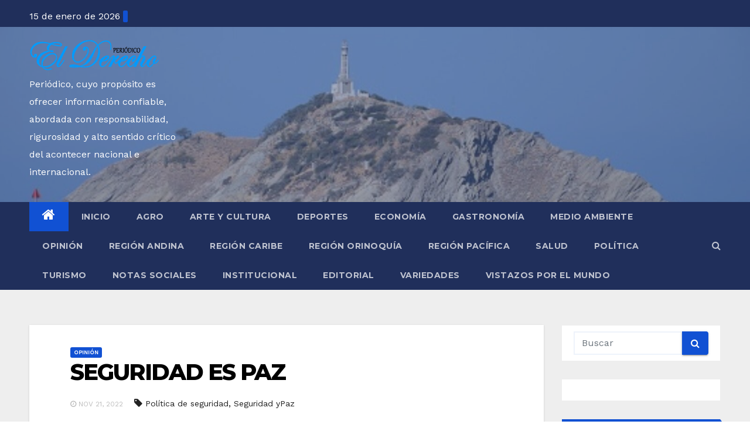

--- FILE ---
content_type: text/html; charset=UTF-8
request_url: https://elderecho.com.co/seguridad-es-paz/
body_size: 106592
content:
<!-- =========================
     Page Breadcrumb   
============================== -->
<!DOCTYPE html>
<html lang="es">
<head>
<meta charset="UTF-8">
<meta name="viewport" content="width=device-width, initial-scale=1">
<link rel="profile" href="http://gmpg.org/xfn/11">
		    <!-- PVC Template -->
    <script type="text/template" id="pvc-stats-view-template">
    <i class="pvc-stats-icon medium" aria-hidden="true"><svg aria-hidden="true" focusable="false" data-prefix="far" data-icon="chart-bar" role="img" xmlns="http://www.w3.org/2000/svg" viewBox="0 0 512 512" class="svg-inline--fa fa-chart-bar fa-w-16 fa-2x"><path fill="currentColor" d="M396.8 352h22.4c6.4 0 12.8-6.4 12.8-12.8V108.8c0-6.4-6.4-12.8-12.8-12.8h-22.4c-6.4 0-12.8 6.4-12.8 12.8v230.4c0 6.4 6.4 12.8 12.8 12.8zm-192 0h22.4c6.4 0 12.8-6.4 12.8-12.8V140.8c0-6.4-6.4-12.8-12.8-12.8h-22.4c-6.4 0-12.8 6.4-12.8 12.8v198.4c0 6.4 6.4 12.8 12.8 12.8zm96 0h22.4c6.4 0 12.8-6.4 12.8-12.8V204.8c0-6.4-6.4-12.8-12.8-12.8h-22.4c-6.4 0-12.8 6.4-12.8 12.8v134.4c0 6.4 6.4 12.8 12.8 12.8zM496 400H48V80c0-8.84-7.16-16-16-16H16C7.16 64 0 71.16 0 80v336c0 17.67 14.33 32 32 32h464c8.84 0 16-7.16 16-16v-16c0-8.84-7.16-16-16-16zm-387.2-48h22.4c6.4 0 12.8-6.4 12.8-12.8v-70.4c0-6.4-6.4-12.8-12.8-12.8h-22.4c-6.4 0-12.8 6.4-12.8 12.8v70.4c0 6.4 6.4 12.8 12.8 12.8z" class=""></path></svg></i>
	 <%= total_view %> total views	<% if ( today_view > 0 ) { %>
		<span class="views_today">,  <%= today_view %> views today</span>
	<% } %>
	</span>
	</script>
		    <meta name='robots' content='index, follow, max-image-preview:large, max-snippet:-1, max-video-preview:-1' />
	<style>img:is([sizes="auto" i], [sizes^="auto," i]) { contain-intrinsic-size: 3000px 1500px }</style>
	
	<!-- This site is optimized with the Yoast SEO plugin v25.0 - https://yoast.com/wordpress/plugins/seo/ -->
	<title>SEGURIDAD ES PAZ -</title>
	<meta name="description" content="➧Seguridad y Paz deben apuntar a la justicia social, estimular desarrollo humano y crecimiento económico, entre otras prioridades." />
	<link rel="canonical" href="https://elderecho.com.co/seguridad-es-paz/" />
	<meta property="og:locale" content="es_ES" />
	<meta property="og:type" content="article" />
	<meta property="og:title" content="SEGURIDAD ES PAZ -" />
	<meta property="og:description" content="➧Seguridad y Paz deben apuntar a la justicia social, estimular desarrollo humano y crecimiento económico, entre otras prioridades." />
	<meta property="og:url" content="https://elderecho.com.co/seguridad-es-paz/" />
	<meta property="article:published_time" content="2022-11-21T13:01:11+00:00" />
	<meta property="article:modified_time" content="2022-11-21T13:01:14+00:00" />
	<meta property="og:image" content="https://elderecho.com.co/wp-content/uploads/2021/10/ramirez-calle.jpg" />
	<meta property="og:image:width" content="206" />
	<meta property="og:image:height" content="279" />
	<meta property="og:image:type" content="image/jpeg" />
	<meta name="author" content="editor" />
	<meta name="twitter:card" content="summary_large_image" />
	<meta name="twitter:creator" content="@elderechoperio1" />
	<meta name="twitter:site" content="@elderechoperio1" />
	<meta name="twitter:label1" content="Escrito por" />
	<meta name="twitter:data1" content="editor" />
	<meta name="twitter:label2" content="Tiempo de lectura" />
	<meta name="twitter:data2" content="2 minutos" />
	<script type="application/ld+json" class="yoast-schema-graph">{"@context":"https://schema.org","@graph":[{"@type":"Article","@id":"https://elderecho.com.co/seguridad-es-paz/#article","isPartOf":{"@id":"https://elderecho.com.co/seguridad-es-paz/"},"author":{"name":"editor","@id":"https://elderecho.com.co/#/schema/person/0e089793a1c173ae6585d9590a88fc5e"},"headline":"SEGURIDAD ES PAZ","datePublished":"2022-11-21T13:01:11+00:00","dateModified":"2022-11-21T13:01:14+00:00","mainEntityOfPage":{"@id":"https://elderecho.com.co/seguridad-es-paz/"},"wordCount":404,"commentCount":0,"publisher":{"@id":"https://elderecho.com.co/#organization"},"image":{"@id":"https://elderecho.com.co/seguridad-es-paz/#primaryimage"},"thumbnailUrl":"https://elderecho.com.co/wp-content/uploads/2021/10/ramirez-calle.jpg","keywords":["Política de seguridad","Seguridad yPaz"],"articleSection":["Opinión"],"inLanguage":"es","potentialAction":[{"@type":"CommentAction","name":"Comment","target":["https://elderecho.com.co/seguridad-es-paz/#respond"]}]},{"@type":"WebPage","@id":"https://elderecho.com.co/seguridad-es-paz/","url":"https://elderecho.com.co/seguridad-es-paz/","name":"SEGURIDAD ES PAZ -","isPartOf":{"@id":"https://elderecho.com.co/#website"},"primaryImageOfPage":{"@id":"https://elderecho.com.co/seguridad-es-paz/#primaryimage"},"image":{"@id":"https://elderecho.com.co/seguridad-es-paz/#primaryimage"},"thumbnailUrl":"https://elderecho.com.co/wp-content/uploads/2021/10/ramirez-calle.jpg","datePublished":"2022-11-21T13:01:11+00:00","dateModified":"2022-11-21T13:01:14+00:00","description":"➧Seguridad y Paz deben apuntar a la justicia social, estimular desarrollo humano y crecimiento económico, entre otras prioridades.","breadcrumb":{"@id":"https://elderecho.com.co/seguridad-es-paz/#breadcrumb"},"inLanguage":"es","potentialAction":[{"@type":"ReadAction","target":["https://elderecho.com.co/seguridad-es-paz/"]}]},{"@type":"ImageObject","inLanguage":"es","@id":"https://elderecho.com.co/seguridad-es-paz/#primaryimage","url":"https://elderecho.com.co/wp-content/uploads/2021/10/ramirez-calle.jpg","contentUrl":"https://elderecho.com.co/wp-content/uploads/2021/10/ramirez-calle.jpg","width":206,"height":279,"caption":"Luis Gilberto Ramírez Calle"},{"@type":"BreadcrumbList","@id":"https://elderecho.com.co/seguridad-es-paz/#breadcrumb","itemListElement":[{"@type":"ListItem","position":1,"name":"Portada","item":"https://elderecho.com.co/"},{"@type":"ListItem","position":2,"name":"Opinión","item":"https://elderecho.com.co/opinion/"},{"@type":"ListItem","position":3,"name":"SEGURIDAD ES PAZ"}]},{"@type":"WebSite","@id":"https://elderecho.com.co/#website","url":"https://elderecho.com.co/","name":"","description":"Periódico, cuyo propósito es ofrecer información confiable, abordada con responsabilidad, rigurosidad y alto sentido crítico del acontecer nacional e internacional.","publisher":{"@id":"https://elderecho.com.co/#organization"},"potentialAction":[{"@type":"SearchAction","target":{"@type":"EntryPoint","urlTemplate":"https://elderecho.com.co/?s={search_term_string}"},"query-input":{"@type":"PropertyValueSpecification","valueRequired":true,"valueName":"search_term_string"}}],"inLanguage":"es"},{"@type":"Organization","@id":"https://elderecho.com.co/#organization","name":"Periódico El derecho","url":"https://elderecho.com.co/","logo":{"@type":"ImageObject","inLanguage":"es","@id":"https://elderecho.com.co/#/schema/logo/image/","url":"https://elderecho.com.co/wp-content/uploads/2021/01/Logo-El-Derecho-Periodico.png","contentUrl":"https://elderecho.com.co/wp-content/uploads/2021/01/Logo-El-Derecho-Periodico.png","width":420,"height":104,"caption":"Periódico El derecho"},"image":{"@id":"https://elderecho.com.co/#/schema/logo/image/"},"sameAs":["https://x.com/elderechoperio1"]},{"@type":"Person","@id":"https://elderecho.com.co/#/schema/person/0e089793a1c173ae6585d9590a88fc5e","name":"editor","image":{"@type":"ImageObject","inLanguage":"es","@id":"https://elderecho.com.co/#/schema/person/image/","url":"https://secure.gravatar.com/avatar/56c7e8e48b519284c6ab04b47f2a74d0141dc180c081263d68c24f3de4b8413a?s=96&d=identicon&r=g","contentUrl":"https://secure.gravatar.com/avatar/56c7e8e48b519284c6ab04b47f2a74d0141dc180c081263d68c24f3de4b8413a?s=96&d=identicon&r=g","caption":"editor"},"url":"https://elderecho.com.co/author/editor/"}]}</script>
	<!-- / Yoast SEO plugin. -->


<link rel='dns-prefetch' href='//fonts.googleapis.com' />
<link rel="alternate" type="application/rss+xml" title=" &raquo; Feed" href="https://elderecho.com.co/feed/" />
<link rel="alternate" type="application/rss+xml" title=" &raquo; Feed de los comentarios" href="https://elderecho.com.co/comments/feed/" />
<script type="text/javascript" id="wpp-js" src="https://elderecho.com.co/wp-content/plugins/wordpress-popular-posts/assets/js/wpp.min.js?ver=7.3.6" data-sampling="0" data-sampling-rate="100" data-api-url="https://elderecho.com.co/wp-json/wordpress-popular-posts" data-post-id="8846" data-token="bdb9051a4f" data-lang="0" data-debug="0"></script>
<link rel="alternate" type="application/rss+xml" title=" &raquo; Comentario SEGURIDAD ES PAZ del feed" href="https://elderecho.com.co/seguridad-es-paz/feed/" />
		<style>
			.lazyload,
			.lazyloading {
				max-width: 100%;
			}
		</style>
		<script type="text/javascript">
/* <![CDATA[ */
window._wpemojiSettings = {"baseUrl":"https:\/\/s.w.org\/images\/core\/emoji\/16.0.1\/72x72\/","ext":".png","svgUrl":"https:\/\/s.w.org\/images\/core\/emoji\/16.0.1\/svg\/","svgExt":".svg","source":{"concatemoji":"https:\/\/elderecho.com.co\/wp-includes\/js\/wp-emoji-release.min.js?ver=6.8.3"}};
/*! This file is auto-generated */
!function(s,n){var o,i,e;function c(e){try{var t={supportTests:e,timestamp:(new Date).valueOf()};sessionStorage.setItem(o,JSON.stringify(t))}catch(e){}}function p(e,t,n){e.clearRect(0,0,e.canvas.width,e.canvas.height),e.fillText(t,0,0);var t=new Uint32Array(e.getImageData(0,0,e.canvas.width,e.canvas.height).data),a=(e.clearRect(0,0,e.canvas.width,e.canvas.height),e.fillText(n,0,0),new Uint32Array(e.getImageData(0,0,e.canvas.width,e.canvas.height).data));return t.every(function(e,t){return e===a[t]})}function u(e,t){e.clearRect(0,0,e.canvas.width,e.canvas.height),e.fillText(t,0,0);for(var n=e.getImageData(16,16,1,1),a=0;a<n.data.length;a++)if(0!==n.data[a])return!1;return!0}function f(e,t,n,a){switch(t){case"flag":return n(e,"\ud83c\udff3\ufe0f\u200d\u26a7\ufe0f","\ud83c\udff3\ufe0f\u200b\u26a7\ufe0f")?!1:!n(e,"\ud83c\udde8\ud83c\uddf6","\ud83c\udde8\u200b\ud83c\uddf6")&&!n(e,"\ud83c\udff4\udb40\udc67\udb40\udc62\udb40\udc65\udb40\udc6e\udb40\udc67\udb40\udc7f","\ud83c\udff4\u200b\udb40\udc67\u200b\udb40\udc62\u200b\udb40\udc65\u200b\udb40\udc6e\u200b\udb40\udc67\u200b\udb40\udc7f");case"emoji":return!a(e,"\ud83e\udedf")}return!1}function g(e,t,n,a){var r="undefined"!=typeof WorkerGlobalScope&&self instanceof WorkerGlobalScope?new OffscreenCanvas(300,150):s.createElement("canvas"),o=r.getContext("2d",{willReadFrequently:!0}),i=(o.textBaseline="top",o.font="600 32px Arial",{});return e.forEach(function(e){i[e]=t(o,e,n,a)}),i}function t(e){var t=s.createElement("script");t.src=e,t.defer=!0,s.head.appendChild(t)}"undefined"!=typeof Promise&&(o="wpEmojiSettingsSupports",i=["flag","emoji"],n.supports={everything:!0,everythingExceptFlag:!0},e=new Promise(function(e){s.addEventListener("DOMContentLoaded",e,{once:!0})}),new Promise(function(t){var n=function(){try{var e=JSON.parse(sessionStorage.getItem(o));if("object"==typeof e&&"number"==typeof e.timestamp&&(new Date).valueOf()<e.timestamp+604800&&"object"==typeof e.supportTests)return e.supportTests}catch(e){}return null}();if(!n){if("undefined"!=typeof Worker&&"undefined"!=typeof OffscreenCanvas&&"undefined"!=typeof URL&&URL.createObjectURL&&"undefined"!=typeof Blob)try{var e="postMessage("+g.toString()+"("+[JSON.stringify(i),f.toString(),p.toString(),u.toString()].join(",")+"));",a=new Blob([e],{type:"text/javascript"}),r=new Worker(URL.createObjectURL(a),{name:"wpTestEmojiSupports"});return void(r.onmessage=function(e){c(n=e.data),r.terminate(),t(n)})}catch(e){}c(n=g(i,f,p,u))}t(n)}).then(function(e){for(var t in e)n.supports[t]=e[t],n.supports.everything=n.supports.everything&&n.supports[t],"flag"!==t&&(n.supports.everythingExceptFlag=n.supports.everythingExceptFlag&&n.supports[t]);n.supports.everythingExceptFlag=n.supports.everythingExceptFlag&&!n.supports.flag,n.DOMReady=!1,n.readyCallback=function(){n.DOMReady=!0}}).then(function(){return e}).then(function(){var e;n.supports.everything||(n.readyCallback(),(e=n.source||{}).concatemoji?t(e.concatemoji):e.wpemoji&&e.twemoji&&(t(e.twemoji),t(e.wpemoji)))}))}((window,document),window._wpemojiSettings);
/* ]]> */
</script>
<style id='wp-emoji-styles-inline-css' type='text/css'>

	img.wp-smiley, img.emoji {
		display: inline !important;
		border: none !important;
		box-shadow: none !important;
		height: 1em !important;
		width: 1em !important;
		margin: 0 0.07em !important;
		vertical-align: -0.1em !important;
		background: none !important;
		padding: 0 !important;
	}
</style>
<link rel='stylesheet' id='wp-block-library-css' href='https://elderecho.com.co/wp-includes/css/dist/block-library/style.min.css?ver=6.8.3' type='text/css' media='all' />
<style id='classic-theme-styles-inline-css' type='text/css'>
/*! This file is auto-generated */
.wp-block-button__link{color:#fff;background-color:#32373c;border-radius:9999px;box-shadow:none;text-decoration:none;padding:calc(.667em + 2px) calc(1.333em + 2px);font-size:1.125em}.wp-block-file__button{background:#32373c;color:#fff;text-decoration:none}
</style>
<style id='global-styles-inline-css' type='text/css'>
:root{--wp--preset--aspect-ratio--square: 1;--wp--preset--aspect-ratio--4-3: 4/3;--wp--preset--aspect-ratio--3-4: 3/4;--wp--preset--aspect-ratio--3-2: 3/2;--wp--preset--aspect-ratio--2-3: 2/3;--wp--preset--aspect-ratio--16-9: 16/9;--wp--preset--aspect-ratio--9-16: 9/16;--wp--preset--color--black: #000000;--wp--preset--color--cyan-bluish-gray: #abb8c3;--wp--preset--color--white: #ffffff;--wp--preset--color--pale-pink: #f78da7;--wp--preset--color--vivid-red: #cf2e2e;--wp--preset--color--luminous-vivid-orange: #ff6900;--wp--preset--color--luminous-vivid-amber: #fcb900;--wp--preset--color--light-green-cyan: #7bdcb5;--wp--preset--color--vivid-green-cyan: #00d084;--wp--preset--color--pale-cyan-blue: #8ed1fc;--wp--preset--color--vivid-cyan-blue: #0693e3;--wp--preset--color--vivid-purple: #9b51e0;--wp--preset--gradient--vivid-cyan-blue-to-vivid-purple: linear-gradient(135deg,rgba(6,147,227,1) 0%,rgb(155,81,224) 100%);--wp--preset--gradient--light-green-cyan-to-vivid-green-cyan: linear-gradient(135deg,rgb(122,220,180) 0%,rgb(0,208,130) 100%);--wp--preset--gradient--luminous-vivid-amber-to-luminous-vivid-orange: linear-gradient(135deg,rgba(252,185,0,1) 0%,rgba(255,105,0,1) 100%);--wp--preset--gradient--luminous-vivid-orange-to-vivid-red: linear-gradient(135deg,rgba(255,105,0,1) 0%,rgb(207,46,46) 100%);--wp--preset--gradient--very-light-gray-to-cyan-bluish-gray: linear-gradient(135deg,rgb(238,238,238) 0%,rgb(169,184,195) 100%);--wp--preset--gradient--cool-to-warm-spectrum: linear-gradient(135deg,rgb(74,234,220) 0%,rgb(151,120,209) 20%,rgb(207,42,186) 40%,rgb(238,44,130) 60%,rgb(251,105,98) 80%,rgb(254,248,76) 100%);--wp--preset--gradient--blush-light-purple: linear-gradient(135deg,rgb(255,206,236) 0%,rgb(152,150,240) 100%);--wp--preset--gradient--blush-bordeaux: linear-gradient(135deg,rgb(254,205,165) 0%,rgb(254,45,45) 50%,rgb(107,0,62) 100%);--wp--preset--gradient--luminous-dusk: linear-gradient(135deg,rgb(255,203,112) 0%,rgb(199,81,192) 50%,rgb(65,88,208) 100%);--wp--preset--gradient--pale-ocean: linear-gradient(135deg,rgb(255,245,203) 0%,rgb(182,227,212) 50%,rgb(51,167,181) 100%);--wp--preset--gradient--electric-grass: linear-gradient(135deg,rgb(202,248,128) 0%,rgb(113,206,126) 100%);--wp--preset--gradient--midnight: linear-gradient(135deg,rgb(2,3,129) 0%,rgb(40,116,252) 100%);--wp--preset--font-size--small: 13px;--wp--preset--font-size--medium: 20px;--wp--preset--font-size--large: 36px;--wp--preset--font-size--x-large: 42px;--wp--preset--spacing--20: 0.44rem;--wp--preset--spacing--30: 0.67rem;--wp--preset--spacing--40: 1rem;--wp--preset--spacing--50: 1.5rem;--wp--preset--spacing--60: 2.25rem;--wp--preset--spacing--70: 3.38rem;--wp--preset--spacing--80: 5.06rem;--wp--preset--shadow--natural: 6px 6px 9px rgba(0, 0, 0, 0.2);--wp--preset--shadow--deep: 12px 12px 50px rgba(0, 0, 0, 0.4);--wp--preset--shadow--sharp: 6px 6px 0px rgba(0, 0, 0, 0.2);--wp--preset--shadow--outlined: 6px 6px 0px -3px rgba(255, 255, 255, 1), 6px 6px rgba(0, 0, 0, 1);--wp--preset--shadow--crisp: 6px 6px 0px rgba(0, 0, 0, 1);}:where(.is-layout-flex){gap: 0.5em;}:where(.is-layout-grid){gap: 0.5em;}body .is-layout-flex{display: flex;}.is-layout-flex{flex-wrap: wrap;align-items: center;}.is-layout-flex > :is(*, div){margin: 0;}body .is-layout-grid{display: grid;}.is-layout-grid > :is(*, div){margin: 0;}:where(.wp-block-columns.is-layout-flex){gap: 2em;}:where(.wp-block-columns.is-layout-grid){gap: 2em;}:where(.wp-block-post-template.is-layout-flex){gap: 1.25em;}:where(.wp-block-post-template.is-layout-grid){gap: 1.25em;}.has-black-color{color: var(--wp--preset--color--black) !important;}.has-cyan-bluish-gray-color{color: var(--wp--preset--color--cyan-bluish-gray) !important;}.has-white-color{color: var(--wp--preset--color--white) !important;}.has-pale-pink-color{color: var(--wp--preset--color--pale-pink) !important;}.has-vivid-red-color{color: var(--wp--preset--color--vivid-red) !important;}.has-luminous-vivid-orange-color{color: var(--wp--preset--color--luminous-vivid-orange) !important;}.has-luminous-vivid-amber-color{color: var(--wp--preset--color--luminous-vivid-amber) !important;}.has-light-green-cyan-color{color: var(--wp--preset--color--light-green-cyan) !important;}.has-vivid-green-cyan-color{color: var(--wp--preset--color--vivid-green-cyan) !important;}.has-pale-cyan-blue-color{color: var(--wp--preset--color--pale-cyan-blue) !important;}.has-vivid-cyan-blue-color{color: var(--wp--preset--color--vivid-cyan-blue) !important;}.has-vivid-purple-color{color: var(--wp--preset--color--vivid-purple) !important;}.has-black-background-color{background-color: var(--wp--preset--color--black) !important;}.has-cyan-bluish-gray-background-color{background-color: var(--wp--preset--color--cyan-bluish-gray) !important;}.has-white-background-color{background-color: var(--wp--preset--color--white) !important;}.has-pale-pink-background-color{background-color: var(--wp--preset--color--pale-pink) !important;}.has-vivid-red-background-color{background-color: var(--wp--preset--color--vivid-red) !important;}.has-luminous-vivid-orange-background-color{background-color: var(--wp--preset--color--luminous-vivid-orange) !important;}.has-luminous-vivid-amber-background-color{background-color: var(--wp--preset--color--luminous-vivid-amber) !important;}.has-light-green-cyan-background-color{background-color: var(--wp--preset--color--light-green-cyan) !important;}.has-vivid-green-cyan-background-color{background-color: var(--wp--preset--color--vivid-green-cyan) !important;}.has-pale-cyan-blue-background-color{background-color: var(--wp--preset--color--pale-cyan-blue) !important;}.has-vivid-cyan-blue-background-color{background-color: var(--wp--preset--color--vivid-cyan-blue) !important;}.has-vivid-purple-background-color{background-color: var(--wp--preset--color--vivid-purple) !important;}.has-black-border-color{border-color: var(--wp--preset--color--black) !important;}.has-cyan-bluish-gray-border-color{border-color: var(--wp--preset--color--cyan-bluish-gray) !important;}.has-white-border-color{border-color: var(--wp--preset--color--white) !important;}.has-pale-pink-border-color{border-color: var(--wp--preset--color--pale-pink) !important;}.has-vivid-red-border-color{border-color: var(--wp--preset--color--vivid-red) !important;}.has-luminous-vivid-orange-border-color{border-color: var(--wp--preset--color--luminous-vivid-orange) !important;}.has-luminous-vivid-amber-border-color{border-color: var(--wp--preset--color--luminous-vivid-amber) !important;}.has-light-green-cyan-border-color{border-color: var(--wp--preset--color--light-green-cyan) !important;}.has-vivid-green-cyan-border-color{border-color: var(--wp--preset--color--vivid-green-cyan) !important;}.has-pale-cyan-blue-border-color{border-color: var(--wp--preset--color--pale-cyan-blue) !important;}.has-vivid-cyan-blue-border-color{border-color: var(--wp--preset--color--vivid-cyan-blue) !important;}.has-vivid-purple-border-color{border-color: var(--wp--preset--color--vivid-purple) !important;}.has-vivid-cyan-blue-to-vivid-purple-gradient-background{background: var(--wp--preset--gradient--vivid-cyan-blue-to-vivid-purple) !important;}.has-light-green-cyan-to-vivid-green-cyan-gradient-background{background: var(--wp--preset--gradient--light-green-cyan-to-vivid-green-cyan) !important;}.has-luminous-vivid-amber-to-luminous-vivid-orange-gradient-background{background: var(--wp--preset--gradient--luminous-vivid-amber-to-luminous-vivid-orange) !important;}.has-luminous-vivid-orange-to-vivid-red-gradient-background{background: var(--wp--preset--gradient--luminous-vivid-orange-to-vivid-red) !important;}.has-very-light-gray-to-cyan-bluish-gray-gradient-background{background: var(--wp--preset--gradient--very-light-gray-to-cyan-bluish-gray) !important;}.has-cool-to-warm-spectrum-gradient-background{background: var(--wp--preset--gradient--cool-to-warm-spectrum) !important;}.has-blush-light-purple-gradient-background{background: var(--wp--preset--gradient--blush-light-purple) !important;}.has-blush-bordeaux-gradient-background{background: var(--wp--preset--gradient--blush-bordeaux) !important;}.has-luminous-dusk-gradient-background{background: var(--wp--preset--gradient--luminous-dusk) !important;}.has-pale-ocean-gradient-background{background: var(--wp--preset--gradient--pale-ocean) !important;}.has-electric-grass-gradient-background{background: var(--wp--preset--gradient--electric-grass) !important;}.has-midnight-gradient-background{background: var(--wp--preset--gradient--midnight) !important;}.has-small-font-size{font-size: var(--wp--preset--font-size--small) !important;}.has-medium-font-size{font-size: var(--wp--preset--font-size--medium) !important;}.has-large-font-size{font-size: var(--wp--preset--font-size--large) !important;}.has-x-large-font-size{font-size: var(--wp--preset--font-size--x-large) !important;}
:where(.wp-block-post-template.is-layout-flex){gap: 1.25em;}:where(.wp-block-post-template.is-layout-grid){gap: 1.25em;}
:where(.wp-block-columns.is-layout-flex){gap: 2em;}:where(.wp-block-columns.is-layout-grid){gap: 2em;}
:root :where(.wp-block-pullquote){font-size: 1.5em;line-height: 1.6;}
</style>
<link rel='stylesheet' id='ansar-import-css' href='https://elderecho.com.co/wp-content/plugins/ansar-import/public/css/ansar-import-public.css?ver=1.0.19' type='text/css' media='all' />
<link rel='stylesheet' id='a3-pvc-style-css' href='https://elderecho.com.co/wp-content/plugins/page-views-count/assets/css/style.min.css?ver=2.8.7' type='text/css' media='all' />
<link rel='stylesheet' id='wordpress-popular-posts-css-css' href='https://elderecho.com.co/wp-content/plugins/wordpress-popular-posts/assets/css/wpp.css?ver=7.3.6' type='text/css' media='all' />
<link rel='stylesheet' id='newsup-fonts-css' href='//fonts.googleapis.com/css?family=Montserrat%3A400%2C500%2C700%2C800%7CWork%2BSans%26display%3Dswap&#038;subset=latin%2Clatin-ext' type='text/css' media='all' />
<link rel='stylesheet' id='newsup-google-fonts-css' href='//fonts.googleapis.com/css?family=ABeeZee%7CAbel%7CAbril+Fatface%7CAclonica%7CAcme%7CActor%7CAdamina%7CAdvent+Pro%7CAguafina+Script%7CAkronim%7CAladin%7CAldrich%7CAlef%7CAlegreya%7CAlegreya+SC%7CAlegreya+Sans%7CAlegreya+Sans+SC%7CAlex+Brush%7CAlfa+Slab+One%7CAlice%7CAlike%7CAlike+Angular%7CAllan%7CAllerta%7CAllerta+Stencil%7CAllura%7CAlmendra%7CAlmendra+Display%7CAlmendra+SC%7CAmarante%7CAmaranth%7CAmatic+SC%7CAmatica+SC%7CAmethysta%7CAmiko%7CAmiri%7CAmita%7CAnaheim%7CAndada%7CAndika%7CAngkor%7CAnnie+Use+Your+Telescope%7CAnonymous+Pro%7CAntic%7CAntic+Didone%7CAntic+Slab%7CAnton%7CArapey%7CArbutus%7CArbutus+Slab%7CArchitects+Daughter%7CArchivo+Black%7CArchivo+Narrow%7CAref+Ruqaa%7CArima+Madurai%7CArimo%7CArizonia%7CArmata%7CArtifika%7CArvo%7CArya%7CAsap%7CAsar%7CAsset%7CAssistant%7CAstloch%7CAsul%7CAthiti%7CAtma%7CAtomic+Age%7CAubrey%7CAudiowide%7CAutour+One%7CAverage%7CAverage+Sans%7CAveria+Gruesa+Libre%7CAveria+Libre%7CAveria+Sans+Libre%7CAveria+Serif+Libre%7CBad+Script%7CBaloo%7CBaloo+Bhai%7CBaloo+Da%7CBaloo+Thambi%7CBalthazar%7CBangers%7CBasic%7CBattambang%7CBaumans%7CBayon%7CBelgrano%7CBelleza%7CBenchNine%7CBentham%7CBerkshire+Swash%7CBevan%7CBigelow+Rules%7CBigshot+One%7CBilbo%7CBilbo+Swash+Caps%7CBioRhyme%7CBioRhyme+Expanded%7CBiryani%7CBitter%7CBlack+Ops+One%7CBokor%7CBonbon%7CBoogaloo%7CBowlby+One%7CBowlby+One+SC%7CBrawler%7CBree+Serif%7CBubblegum+Sans%7CBubbler+One%7CBuda%7CBuenard%7CBungee%7CBungee+Hairline%7CBungee+Inline%7CBungee+Outline%7CBungee+Shade%7CButcherman%7CButterfly+Kids%7CCabin%7CCabin+Condensed%7CCabin+Sketch%7CCaesar+Dressing%7CCagliostro%7CCairo%7CCalligraffitti%7CCambay%7CCambo%7CCandal%7CCantarell%7CCantata+One%7CCantora+One%7CCapriola%7CCardo%7CCarme%7CCarrois+Gothic%7CCarrois+Gothic+SC%7CCarter+One%7CCatamaran%7CCaudex%7CCaveat%7CCaveat+Brush%7CCedarville+Cursive%7CCeviche+One%7CChanga%7CChanga+One%7CChango%7CChathura%7CChau+Philomene+One%7CChela+One%7CChelsea+Market%7CChenla%7CCherry+Cream+Soda%7CCherry+Swash%7CChewy%7CChicle%7CChivo%7CChonburi%7CCinzel%7CCinzel+Decorative%7CClicker+Script%7CCoda%7CCoda+Caption%7CCodystar%7CCoiny%7CCombo%7CComfortaa%7CComing+Soon%7CConcert+One%7CCondiment%7CContent%7CContrail+One%7CConvergence%7CCookie%7CCopse%7CCorben%7CCormorant%7CCormorant+Garamond%7CCormorant+Infant%7CCormorant+SC%7CCormorant+Unicase%7CCormorant+Upright%7CCourgette%7CCousine%7CCoustard%7CCovered+By+Your+Grace%7CCrafty+Girls%7CCreepster%7CCrete+Round%7CCrimson+Text%7CCroissant+One%7CCrushed%7CCuprum%7CCutive%7CCutive+Mono%7CDamion%7CDancing+Script%7CDangrek%7CDavid+Libre%7CDawning+of+a+New+Day%7CDays+One%7CDekko%7CDelius%7CDelius+Swash+Caps%7CDelius+Unicase%7CDella+Respira%7CDenk+One%7CDevonshire%7CDhurjati%7CDidact+Gothic%7CDiplomata%7CDiplomata+SC%7CDomine%7CDonegal+One%7CDoppio+One%7CDorsa%7CDosis%7CDr+Sugiyama%7CDroid+Sans%7CDroid+Sans+Mono%7CDroid+Serif%7CDuru+Sans%7CDynalight%7CEB+Garamond%7CEagle+Lake%7CEater%7CEconomica%7CEczar%7CEk+Mukta%7CEl+Messiri%7CElectrolize%7CElsie%7CElsie+Swash+Caps%7CEmblema+One%7CEmilys+Candy%7CEngagement%7CEnglebert%7CEnriqueta%7CErica+One%7CEsteban%7CEuphoria+Script%7CEwert%7CExo%7CExo+2%7CExpletus+Sans%7CFanwood+Text%7CFarsan%7CFascinate%7CFascinate+Inline%7CFaster+One%7CFasthand%7CFauna+One%7CFederant%7CFedero%7CFelipa%7CFenix%7CFinger+Paint%7CFira+Mono%7CFira+Sans%7CFjalla+One%7CFjord+One%7CFlamenco%7CFlavors%7CFondamento%7CFontdiner+Swanky%7CForum%7CFrancois+One%7CFrank+Ruhl+Libre%7CFreckle+Face%7CFredericka+the+Great%7CFredoka+One%7CFreehand%7CFresca%7CFrijole%7CFruktur%7CFugaz+One%7CGFS+Didot%7CGFS+Neohellenic%7CGabriela%7CGafata%7CGalada%7CGaldeano%7CGalindo%7CGentium+Basic%7CGentium+Book+Basic%7CGeo%7CGeostar%7CGeostar+Fill%7CGermania+One%7CGidugu%7CGilda+Display%7CGive+You+Glory%7CGlass+Antiqua%7CGlegoo%7CGloria+Hallelujah%7CGoblin+One%7CGochi+Hand%7CGorditas%7CGoudy+Bookletter+1911%7CGraduate%7CGrand+Hotel%7CGravitas+One%7CGreat+Vibes%7CGriffy%7CGruppo%7CGudea%7CGurajada%7CHabibi%7CHalant%7CHammersmith+One%7CHanalei%7CHanalei+Fill%7CHandlee%7CHanuman%7CHappy+Monkey%7CHarmattan%7CHeadland+One%7CHeebo%7CHenny+Penny%7CHerr+Von+Muellerhoff%7CHind%7CHind+Guntur%7CHind+Madurai%7CHind+Siliguri%7CHind+Vadodara%7CHoltwood+One+SC%7CHomemade+Apple%7CHomenaje%7CIM+Fell+DW+Pica%7CIM+Fell+DW+Pica+SC%7CIM+Fell+Double+Pica%7CIM+Fell+Double+Pica+SC%7CIM+Fell+English%7CIM+Fell+English+SC%7CIM+Fell+French+Canon%7CIM+Fell+French+Canon+SC%7CIM+Fell+Great+Primer%7CIM+Fell+Great+Primer+SC%7CIceberg%7CIceland%7CImprima%7CInconsolata%7CInder%7CIndie+Flower%7CInika%7CInknut+Antiqua%7CIrish+Grover%7CIstok+Web%7CItaliana%7CItalianno%7CItim%7CJacques+Francois%7CJacques+Francois+Shadow%7CJaldi%7CJim+Nightshade%7CJockey+One%7CJolly+Lodger%7CJomhuria%7CJosefin+Sans%7CJosefin+Slab%7CJoti+One%7CJudson%7CJulee%7CJulius+Sans+One%7CJunge%7CJura%7CJust+Another+Hand%7CJust+Me+Again+Down+Here%7CKadwa%7CKalam%7CKameron%7CKanit%7CKantumruy%7CKarla%7CKarma%7CKatibeh%7CKaushan+Script%7CKavivanar%7CKavoon%7CKdam+Thmor%7CKeania+One%7CKelly+Slab%7CKenia%7CKhand%7CKhmer%7CKhula%7CKite+One%7CKnewave%7CKotta+One%7CKoulen%7CKranky%7CKreon%7CKristi%7CKrona+One%7CKumar+One%7CKumar+One+Outline%7CKurale%7CLa+Belle+Aurore%7CLaila%7CLakki+Reddy%7CLalezar%7CLancelot%7CLateef%7CLato%7CLeague+Script%7CLeckerli+One%7CLedger%7CLekton%7CLemon%7CLemonada%7CLibre+Baskerville%7CLibre+Franklin%7CLife+Savers%7CLilita+One%7CLily+Script+One%7CLimelight%7CLinden+Hill%7CLobster%7CLobster+Two%7CLondrina+Outline%7CLondrina+Shadow%7CLondrina+Sketch%7CLondrina+Solid%7CLora%7CLove+Ya+Like+A+Sister%7CLoved+by+the+King%7CLovers+Quarrel%7CLuckiest+Guy%7CLusitana%7CLustria%7CMacondo%7CMacondo+Swash+Caps%7CMada%7CMagra%7CMaiden+Orange%7CMaitree%7CMako%7CMallanna%7CMandali%7CMarcellus%7CMarcellus+SC%7CMarck+Script%7CMargarine%7CMarko+One%7CMarmelad%7CMartel%7CMartel+Sans%7CMarvel%7CMate%7CMate+SC%7CMaven+Pro%7CMcLaren%7CMeddon%7CMedievalSharp%7CMedula+One%7CMeera+Inimai%7CMegrim%7CMeie+Script%7CMerienda%7CMerienda+One%7CMerriweather%7CMerriweather+Sans%7CMetal%7CMetal+Mania%7CMetamorphous%7CMetrophobic%7CMichroma%7CMilonga%7CMiltonian%7CMiltonian+Tattoo%7CMiniver%7CMiriam+Libre%7CMirza%7CMiss+Fajardose%7CMitr%7CModak%7CModern+Antiqua%7CMogra%7CMolengo%7CMolle%7CMonda%7CMonofett%7CMonoton%7CMonsieur+La+Doulaise%7CMontaga%7CMontez%7CMontserrat%7CMontserrat+Alternates%7CMontserrat+Subrayada%7CMoul%7CMoulpali%7CMountains+of+Christmas%7CMouse+Memoirs%7CMr+Bedfort%7CMr+Dafoe%7CMr+De+Haviland%7CMrs+Saint+Delafield%7CMrs+Sheppards%7CMukta+Vaani%7CMuli%7CMystery+Quest%7CNTR%7CNeucha%7CNeuton%7CNew+Rocker%7CNews+Cycle%7CNiconne%7CNixie+One%7CNobile%7CNokora%7CNorican%7CNosifer%7CNothing+You+Could+Do%7CNoticia+Text%7CNoto+Sans%7CNoto+Serif%7CNova+Cut%7CNova+Flat%7CNova+Mono%7CNova+Oval%7CNova+Round%7CNova+Script%7CNova+Slim%7CNova+Square%7CNumans%7CNunito%7COdor+Mean+Chey%7COffside%7COld+Standard+TT%7COldenburg%7COleo+Script%7COleo+Script+Swash+Caps%7COpen+Sans%7COpen+Sans+Condensed%7COranienbaum%7COrbitron%7COregano%7COrienta%7COriginal+Surfer%7COswald%7COver+the+Rainbow%7COverlock%7COverlock+SC%7COvo%7COxygen%7COxygen+Mono%7CPT+Mono%7CPT+Sans%7CPT+Sans+Caption%7CPT+Sans+Narrow%7CPT+Serif%7CPT+Serif+Caption%7CPacifico%7CPalanquin%7CPalanquin+Dark%7CPaprika%7CParisienne%7CPassero+One%7CPassion+One%7CPathway+Gothic+One%7CPatrick+Hand%7CPatrick+Hand+SC%7CPattaya%7CPatua+One%7CPavanam%7CPaytone+One%7CPeddana%7CPeralta%7CPermanent+Marker%7CPetit+Formal+Script%7CPetrona%7CPhilosopher%7CPiedra%7CPinyon+Script%7CPirata+One%7CPlaster%7CPlay%7CPlayball%7CPlayfair+Display%7CPlayfair+Display+SC%7CPodkova%7CPoiret+One%7CPoller+One%7CPoly%7CPompiere%7CPontano+Sans%7CPoppins%7CPort+Lligat+Sans%7CPort+Lligat+Slab%7CPragati+Narrow%7CPrata%7CPreahvihear%7CPress+Start+2P%7CPridi%7CPrincess+Sofia%7CProciono%7CPrompt%7CProsto+One%7CProza+Libre%7CPuritan%7CPurple+Purse%7CQuando%7CQuantico%7CQuattrocento%7CQuattrocento+Sans%7CQuestrial%7CQuicksand%7CQuintessential%7CQwigley%7CRacing+Sans+One%7CRadley%7CRajdhani%7CRakkas%7CRaleway%7CRaleway+Dots%7CRamabhadra%7CRamaraja%7CRambla%7CRammetto+One%7CRanchers%7CRancho%7CRanga%7CRasa%7CRationale%7CRavi+Prakash%7CRedressed%7CReem+Kufi%7CReenie+Beanie%7CRevalia%7CRhodium+Libre%7CRibeye%7CRibeye+Marrow%7CRighteous%7CRisque%7CRoboto%7CRoboto+Condensed%7CRoboto+Mono%7CRoboto+Slab%7CRochester%7CRock+Salt%7CRokkitt%7CRomanesco%7CRopa+Sans%7CRosario%7CRosarivo%7CRouge+Script%7CRozha+One%7CRubik%7CRubik+Mono+One%7CRubik+One%7CRuda%7CRufina%7CRuge+Boogie%7CRuluko%7CRum+Raisin%7CRuslan+Display%7CRusso+One%7CRuthie%7CRye%7CSacramento%7CSahitya%7CSail%7CSalsa%7CSanchez%7CSancreek%7CSansita+One%7CSarala%7CSarina%7CSarpanch%7CSatisfy%7CScada%7CScheherazade%7CSchoolbell%7CScope+One%7CSeaweed+Script%7CSecular+One%7CSevillana%7CSeymour+One%7CShadows+Into+Light%7CShadows+Into+Light+Two%7CShanti%7CShare%7CShare+Tech%7CShare+Tech+Mono%7CShojumaru%7CShort+Stack%7CShrikhand%7CSiemreap%7CSigmar+One%7CSignika%7CSignika+Negative%7CSimonetta%7CSintony%7CSirin+Stencil%7CSix+Caps%7CSkranji%7CSlabo+13px%7CSlabo+27px%7CSlackey%7CSmokum%7CSmythe%7CSniglet%7CSnippet%7CSnowburst+One%7CSofadi+One%7CSofia%7CSonsie+One%7CSorts+Mill+Goudy%7CSource+Code+Pro%7CSource+Sans+Pro%7CSource+Serif+Pro%7CSpace+Mono%7CSpecial+Elite%7CSpicy+Rice%7CSpinnaker%7CSpirax%7CSquada+One%7CSree+Krushnadevaraya%7CSriracha%7CStalemate%7CStalinist+One%7CStardos+Stencil%7CStint+Ultra+Condensed%7CStint+Ultra+Expanded%7CStoke%7CStrait%7CSue+Ellen+Francisco%7CSuez+One%7CSumana%7CSunshiney%7CSupermercado+One%7CSura%7CSuranna%7CSuravaram%7CSuwannaphum%7CSwanky+and+Moo+Moo%7CSyncopate%7CTangerine%7CTaprom%7CTauri%7CTaviraj%7CTeko%7CTelex%7CTenali+Ramakrishna%7CTenor+Sans%7CText+Me+One%7CThe+Girl+Next+Door%7CTienne%7CTillana%7CTimmana%7CTinos%7CTitan+One%7CTitillium+Web%7CTrade+Winds%7CTrirong%7CTrocchi%7CTrochut%7CTrykker%7CTulpen+One%7CUbuntu%7CUbuntu+Condensed%7CUbuntu+Mono%7CUltra%7CUncial+Antiqua%7CUnderdog%7CUnica+One%7CUnifrakturCook%7CUnifrakturMaguntia%7CUnkempt%7CUnlock%7CUnna%7CVT323%7CVampiro+One%7CVarela%7CVarela+Round%7CVast+Shadow%7CVesper+Libre%7CVibur%7CVidaloka%7CViga%7CVoces%7CVolkhov%7CVollkorn%7CVoltaire%7CWaiting+for+the+Sunrise%7CWallpoet%7CWalter+Turncoat%7CWarnes%7CWellfleet%7CWendy+One%7CWire+One%7CWork+Sans%7CYanone+Kaffeesatz%7CYantramanav%7CYatra+One%7CYellowtail%7CYeseva+One%7CYesteryear%7CYrsa%7CZeyada&#038;subset=latin%2Clatin-ext' type='text/css' media='all' />
<link rel='stylesheet' id='bootstrap-css' href='https://elderecho.com.co/wp-content/themes/newsup-pro/css/bootstrap.css?ver=6.8.3' type='text/css' media='all' />
<link rel='stylesheet' id='newsup-style-css' href='https://elderecho.com.co/wp-content/themes/newsup-pro/style.css?ver=6.8.3' type='text/css' media='all' />
<link rel='stylesheet' id='default-css' href='https://elderecho.com.co/wp-content/themes/newsup-pro/css/colors/default.css?ver=6.8.3' type='text/css' media='all' />
<link rel='stylesheet' id='light-css' href='https://elderecho.com.co/wp-content/themes/newsup-pro/css/colors/light.css?ver=6.8.3' type='text/css' media='all' />
<link rel='stylesheet' id='font-awesome-css' href='https://elderecho.com.co/wp-content/plugins/elementor/assets/lib/font-awesome/css/font-awesome.min.css?ver=4.7.0' type='text/css' media='all' />
<link rel='stylesheet' id='owl-carousel-css' href='https://elderecho.com.co/wp-content/themes/newsup-pro/css/owl.carousel.css?ver=6.8.3' type='text/css' media='all' />
<link rel='stylesheet' id='smartmenus-css' href='https://elderecho.com.co/wp-content/themes/newsup-pro/css/jquery.smartmenus.bootstrap.css?ver=6.8.3' type='text/css' media='all' />
<link rel='stylesheet' id='wpra_front_css-css' href='https://elderecho.com.co/wp-content/plugins/wp-reactions-lite/assets/css/front.css?v=1.3.10&#038;ver=6.8.3' type='text/css' media='all' />
<link rel='stylesheet' id='wpra_common_css-css' href='https://elderecho.com.co/wp-content/plugins/wp-reactions-lite/assets/css/common.css?v=1.3.10&#038;ver=6.8.3' type='text/css' media='all' />
<link rel='stylesheet' id='a3pvc-css' href='//elderecho.com.co/wp-content/uploads/sass/pvc.min.css?ver=1734968903' type='text/css' media='all' />
<script type="text/javascript" src="https://elderecho.com.co/wp-includes/js/jquery/jquery.min.js?ver=3.7.1" id="jquery-core-js"></script>
<script type="text/javascript" src="https://elderecho.com.co/wp-includes/js/jquery/jquery-migrate.min.js?ver=3.4.1" id="jquery-migrate-js"></script>
<script type="text/javascript" src="https://elderecho.com.co/wp-content/plugins/ansar-import/public/js/ansar-import-public.js?ver=1.0.19" id="ansar-import-js"></script>
<script type="text/javascript" src="https://elderecho.com.co/wp-includes/js/underscore.min.js?ver=1.13.7" id="underscore-js"></script>
<script type="text/javascript" src="https://elderecho.com.co/wp-includes/js/backbone.min.js?ver=1.6.0" id="backbone-js"></script>
<script type="text/javascript" id="a3-pvc-backbone-js-extra">
/* <![CDATA[ */
var pvc_vars = {"rest_api_url":"https:\/\/elderecho.com.co\/wp-json\/pvc\/v1","ajax_url":"https:\/\/elderecho.com.co\/wp-admin\/admin-ajax.php","security":"df12530709","ajax_load_type":"rest_api"};
/* ]]> */
</script>
<script type="text/javascript" src="https://elderecho.com.co/wp-content/plugins/page-views-count/assets/js/pvc.backbone.min.js?ver=2.8.7" id="a3-pvc-backbone-js"></script>
<script type="text/javascript" src="https://elderecho.com.co/wp-content/themes/newsup-pro/js/navigation.js?ver=6.8.3" id="newsup-navigation-js"></script>
<script type="text/javascript" src="https://elderecho.com.co/wp-content/themes/newsup-pro/js/bootstrap.js?ver=6.8.3" id="newsup_bootstrap_script-js"></script>
<script type="text/javascript" src="https://elderecho.com.co/wp-content/themes/newsup-pro/js/owl.carousel.min.js?ver=6.8.3" id="owl-carousel-min-js"></script>
<script type="text/javascript" src="https://elderecho.com.co/wp-content/themes/newsup-pro/js/jquery.marquee.min.js?ver=6.8.3" id="newsup_marquee-js-js"></script>
<script type="text/javascript" src="https://elderecho.com.co/wp-content/themes/newsup-pro/js/main.js?ver=6.8.3" id="newsup_main-js-js"></script>
<script type="text/javascript" src="https://elderecho.com.co/wp-content/themes/newsup-pro/js/jquery.smartmenus.js?ver=6.8.3" id="smartmenus-js-js"></script>
<script type="text/javascript" src="https://elderecho.com.co/wp-content/themes/newsup-pro/js/bootstrap-smartmenus.js?ver=6.8.3" id="bootstrap-smartmenus-js-js"></script>
<link rel="https://api.w.org/" href="https://elderecho.com.co/wp-json/" /><link rel="alternate" title="JSON" type="application/json" href="https://elderecho.com.co/wp-json/wp/v2/posts/8846" /><link rel="EditURI" type="application/rsd+xml" title="RSD" href="https://elderecho.com.co/xmlrpc.php?rsd" />
<meta name="generator" content="WordPress 6.8.3" />
<link rel='shortlink' href='https://elderecho.com.co/?p=8846' />
<link rel="alternate" title="oEmbed (JSON)" type="application/json+oembed" href="https://elderecho.com.co/wp-json/oembed/1.0/embed?url=https%3A%2F%2Felderecho.com.co%2Fseguridad-es-paz%2F" />
<link rel="alternate" title="oEmbed (XML)" type="text/xml+oembed" href="https://elderecho.com.co/wp-json/oembed/1.0/embed?url=https%3A%2F%2Felderecho.com.co%2Fseguridad-es-paz%2F&#038;format=xml" />
            <style id="wpp-loading-animation-styles">@-webkit-keyframes bgslide{from{background-position-x:0}to{background-position-x:-200%}}@keyframes bgslide{from{background-position-x:0}to{background-position-x:-200%}}.wpp-widget-block-placeholder,.wpp-shortcode-placeholder{margin:0 auto;width:60px;height:3px;background:#dd3737;background:linear-gradient(90deg,#dd3737 0%,#571313 10%,#dd3737 100%);background-size:200% auto;border-radius:3px;-webkit-animation:bgslide 1s infinite linear;animation:bgslide 1s infinite linear}</style>
            		<script>
			document.documentElement.className = document.documentElement.className.replace('no-js', 'js');
		</script>
				<style>
			.no-js img.lazyload {
				display: none;
			}

			figure.wp-block-image img.lazyloading {
				min-width: 150px;
			}

			.lazyload,
			.lazyloading {
				--smush-placeholder-width: 100px;
				--smush-placeholder-aspect-ratio: 1/1;
				width: var(--smush-image-width, var(--smush-placeholder-width)) !important;
				aspect-ratio: var(--smush-image-aspect-ratio, var(--smush-placeholder-aspect-ratio)) !important;
			}

						.lazyload, .lazyloading {
				opacity: 0;
			}

			.lazyloaded {
				opacity: 1;
				transition: opacity 400ms;
				transition-delay: 0ms;
			}

					</style>
		<link rel="pingback" href="https://elderecho.com.co/xmlrpc.php"><meta name="generator" content="Elementor 3.34.1; features: additional_custom_breakpoints; settings: css_print_method-external, google_font-enabled, font_display-auto">
			<style>
				.e-con.e-parent:nth-of-type(n+4):not(.e-lazyloaded):not(.e-no-lazyload),
				.e-con.e-parent:nth-of-type(n+4):not(.e-lazyloaded):not(.e-no-lazyload) * {
					background-image: none !important;
				}
				@media screen and (max-height: 1024px) {
					.e-con.e-parent:nth-of-type(n+3):not(.e-lazyloaded):not(.e-no-lazyload),
					.e-con.e-parent:nth-of-type(n+3):not(.e-lazyloaded):not(.e-no-lazyload) * {
						background-image: none !important;
					}
				}
				@media screen and (max-height: 640px) {
					.e-con.e-parent:nth-of-type(n+2):not(.e-lazyloaded):not(.e-no-lazyload),
					.e-con.e-parent:nth-of-type(n+2):not(.e-lazyloaded):not(.e-no-lazyload) * {
						background-image: none !important;
					}
				}
			</style>
			<link rel="icon" href="https://elderecho.com.co/wp-content/uploads/2021/01/cropped-cropped-Logo-El-Derecho-Periodico-32x32.png" sizes="32x32" />
<link rel="icon" href="https://elderecho.com.co/wp-content/uploads/2021/01/cropped-cropped-Logo-El-Derecho-Periodico-192x192.png" sizes="192x192" />
<link rel="apple-touch-icon" href="https://elderecho.com.co/wp-content/uploads/2021/01/cropped-cropped-Logo-El-Derecho-Periodico-180x180.png" />
<meta name="msapplication-TileImage" content="https://elderecho.com.co/wp-content/uploads/2021/01/cropped-cropped-Logo-El-Derecho-Periodico-270x270.png" />
</head>
<body class="wp-singular post-template-default single single-post postid-8846 single-format-standard wp-custom-logo wp-theme-newsup-pro wide  ta-hide-date-author-in-list elementor-default elementor-kit-108" >
<div id="page" class="site">
<a class="skip-link screen-reader-text" href="#content">
Saltar al contenido</a>
<!--wrapper-->
    <div class="wrapper">
            <header class="mg-headwidget">
            <!--==================== TOP BAR ====================-->

            <div class="mg-head-detail hidden-xs">
    <div class="container-fluid">
        <div class="row">
                        <div class="col-md-6 col-xs-12 col-sm-6">
                <ul class="info-left">
                            <li>15 de enero de 2026            <span class="time">  </span>
                    </li>


                   </ul>
            </div>
            <div class="col-md-6 col-xs-12">
              
                <ul class="mg-social info-right">
                    
                                      </ul>
                            </div>
        </div>
    </div>
</div>
            <div class="clearfix"></div>
                        <div class="mg-nav-widget-area-back lazyload" style='background-image:inherit;' data-bg-image="url(&quot;https://elderecho.com.co/wp-content/uploads/2025/07/cropped-stamarta1-1.jpg&quot; )">
                        <div class="overlay">
              <div class="inner"  style="background-color:;" > 
                <div class="container-fluid">
                    <div class="mg-nav-widget-area">
                        <div class="row align-items-center">
                            <div class="col-md-3 text-center-xs">
                                <div class="navbar-header">
                                <a href="https://elderecho.com.co/" class="navbar-brand" rel="home"><img width="420" height="104" data-src="https://elderecho.com.co/wp-content/uploads/2021/01/cropped-Logo-El-Derecho-Periodico-1.png" class="custom-logo lazyload" alt="" decoding="async" data-srcset="https://elderecho.com.co/wp-content/uploads/2021/01/cropped-Logo-El-Derecho-Periodico-1.png 420w, https://elderecho.com.co/wp-content/uploads/2021/01/cropped-Logo-El-Derecho-Periodico-1-300x74.png 300w" data-sizes="(max-width: 420px) 100vw, 420px" src="[data-uri]" style="--smush-placeholder-width: 420px; --smush-placeholder-aspect-ratio: 420/104;" /></a>                                <div class="site-branding-text">
                                <h1 class="site-title"> <a href="https://elderecho.com.co/" rel="home"></a></h1>
                                <p class="site-description">Periódico, cuyo propósito es ofrecer información confiable, abordada con responsabilidad, rigurosidad y alto sentido crítico del acontecer nacional e internacional.</p>
                                </div>
                                                                </div>
                            </div>
                                                               <div class="col-md-9 col-sm-8">
                        <div class="header-ads pull-right">
                            <a href="" target="_blank">
                                                    </a>
                        </div>
                    </div>
                            
                        </div>
                    </div>
                </div>
              </div>
              </div>
          </div>


    <div class="mg-menu-full">
            <nav class="navbar navbar-expand-lg navbar-wp">
              <div class="container-fluid flex-row-reverse">
                <!-- Right nav -->
                <div class="m-header d-flex pl-3 ml-auto my-2 my-lg-0 position-relative align-items-center">
                  <a class="mobilehomebtn" title="Home" href=""><span class="fa fa-home"></span></a>
                  <!-- navbar-toggle -->
                  <button class="navbar-toggler collapsed mx-auto" type="button" data-toggle="collapse" data-target="#navbar-wp" aria-controls="navbarSupportedContent" aria-expanded="false" aria-label="Toggle navigation">
                    <span class="my-1 mx-2 close fa fa-times"></span>
                    <span class="navbar-toggler-icon"></span>
                  </button>
                  <!-- /navbar-toggle -->
                  <div class="dropdown show mg-search-box">
                    <a class="dropdown-toggle msearch ml-auto" href="#" role="button" id="dropdownMenuLink" data-toggle="dropdown" aria-haspopup="true" aria-expanded="false"> <i class="fa fa-search"></i> </a>
                    <div class="dropdown-menu searchinner" aria-labelledby="dropdownMenuLink">
                      <form role="search" method="get" id="searchform" action="https://elderecho.com.co/">
  <div class="input-group">
    <input type="search" class="form-control" placeholder="Buscar" value="" name="s" />
    <span class="input-group-btn btn-default">
    <button type="submit" class="btn"> <i class="fa fa-search"></i> </button>
    </span> </div>
</form>                    </div>
                  </div>
                </div>
                <!-- /Right nav -->
                <div class="collapse navbar-collapse" id="navbar-wp">
                  <ul id="menu-menu-el-derecho" class="nav navbar-nav"><li class="active home"><a class="homebtn" title="Home" href="https://elderecho.com.co"><span class='fa fa-home'></span></a></li><li id="menu-item-278" class="menu-item menu-item-type-custom menu-item-object-custom menu-item-home menu-item-278"><a class="nav-link" title="Inicio" href="https://elderecho.com.co">Inicio</a></li>
<li id="menu-item-307" class="menu-item menu-item-type-post_type menu-item-object-page menu-item-307"><a class="nav-link" title="Agro" href="https://elderecho.com.co/agro/">Agro</a></li>
<li id="menu-item-320" class="menu-item menu-item-type-post_type menu-item-object-page menu-item-320"><a class="nav-link" title="Arte y Cultura" href="https://elderecho.com.co/cultura-y-arte/">Arte y Cultura</a></li>
<li id="menu-item-15299" class="menu-item menu-item-type-post_type menu-item-object-page menu-item-15299"><a class="nav-link" title="Deportes" href="https://elderecho.com.co/deportes/">Deportes</a></li>
<li id="menu-item-315" class="menu-item menu-item-type-post_type menu-item-object-page menu-item-315"><a class="nav-link" title="Economía" href="https://elderecho.com.co/economia/">Economía</a></li>
<li id="menu-item-11570" class="menu-item menu-item-type-post_type menu-item-object-page menu-item-11570"><a class="nav-link" title="Gastronomía" href="https://elderecho.com.co/gastronomia/">Gastronomía</a></li>
<li id="menu-item-9662" class="menu-item menu-item-type-post_type menu-item-object-page menu-item-9662"><a class="nav-link" title="Medio Ambiente" href="https://elderecho.com.co/medio-ambiente/">Medio Ambiente</a></li>
<li id="menu-item-279" class="menu-item menu-item-type-post_type menu-item-object-page menu-item-279"><a class="nav-link" title="Opinión" href="https://elderecho.com.co/opinion/">Opinión</a></li>
<li id="menu-item-12112" class="menu-item menu-item-type-taxonomy menu-item-object-category menu-item-12112"><a class="nav-link" title="Región Andina" href="https://elderecho.com.co/region-andina/">Región Andina</a></li>
<li id="menu-item-287" class="menu-item menu-item-type-post_type menu-item-object-page menu-item-287"><a class="nav-link" title="Región Caribe" href="https://elderecho.com.co/desde-la-costa/">Región Caribe</a></li>
<li id="menu-item-12106" class="menu-item menu-item-type-post_type menu-item-object-page menu-item-12106"><a class="nav-link" title="Región Orinoquía" href="https://elderecho.com.co/desde-la-orinoquia/">Región Orinoquía</a></li>
<li id="menu-item-15312" class="menu-item menu-item-type-taxonomy menu-item-object-category menu-item-15312"><a class="nav-link" title="Región Pacífica" href="https://elderecho.com.co/desde-el-pacifico/">Región Pacífica</a></li>
<li id="menu-item-12984" class="menu-item menu-item-type-taxonomy menu-item-object-category menu-item-12984"><a class="nav-link" title="Salud" href="https://elderecho.com.co/salud/">Salud</a></li>
<li id="menu-item-3672" class="menu-item menu-item-type-taxonomy menu-item-object-category menu-item-3672"><a class="nav-link" title="Política" href="https://elderecho.com.co/politica/">Política</a></li>
<li id="menu-item-310" class="menu-item menu-item-type-post_type menu-item-object-page menu-item-310"><a class="nav-link" title="Turismo" href="https://elderecho.com.co/turismo/">Turismo</a></li>
<li id="menu-item-282" class="menu-item menu-item-type-post_type menu-item-object-page menu-item-282"><a class="nav-link" title="Notas Sociales" href="https://elderecho.com.co/notas-sociales/">Notas Sociales</a></li>
<li id="menu-item-3671" class="menu-item menu-item-type-taxonomy menu-item-object-category menu-item-3671"><a class="nav-link" title="Institucional" href="https://elderecho.com.co/institucional/">Institucional</a></li>
<li id="menu-item-288" class="menu-item menu-item-type-post_type menu-item-object-page menu-item-288"><a class="nav-link" title="Editorial" href="https://elderecho.com.co/editorial/">Editorial</a></li>
<li id="menu-item-283" class="menu-item menu-item-type-post_type menu-item-object-page menu-item-283"><a class="nav-link" title="Variedades" href="https://elderecho.com.co/variedades/">Variedades</a></li>
<li id="menu-item-280" class="menu-item menu-item-type-post_type menu-item-object-page menu-item-280"><a class="nav-link" title="Vistazos por el mundo" href="https://elderecho.com.co/vistazos-por-el-mundo/">Vistazos por el mundo</a></li>
</ul>              </div>
          </div>
      </nav> <!-- /Navigation -->
    </div>
</header>
  <div class="clearfix"></div>
<!-- =========================
     Page Content Section      
============================== -->
<main id="content">
    <!--container-->
    <div class="container-fluid">
      <!--row-->
      <div class="row">
        <!--col-md-->
                                                <div class="col-md-9 col-sm-8">
                                          <div class="mg-blog-post-box"> 
              <div class="mg-header">
                                <div class="mg-blog-category"> 
                                      
                                            <a href="https://elderecho.com.co/opinion/" style="">
                            Opinión                        </a>
                                                        </div>
                                <h1 class="title"> <a href="https://elderecho.com.co/seguridad-es-paz/" title="Enlace permanente a:SEGURIDAD ES PAZ">
                  SEGURIDAD ES PAZ</a>
                </h1>

                <div class="media mg-info-author-block"> 
                                    <div class="media-body">
                                                            <span class="mg-blog-date"><i class="fa fa-clock-o"></i> 
                      Nov 21, 2022</span>
                                        <span class="newsup-tags"><i class="fa fa-tag"></i>
                      <a href="https://elderecho.com.co/seguridad-es-paz/"><a href="https://elderecho.com.co/tag/politica-de-seguridad/" rel="tag">Política de seguridad</a>, <a href="https://elderecho.com.co/tag/seguridad-ypaz/" rel="tag">Seguridad yPaz</a></a>
                    </span>
                                    </div>
                </div>
              </div>
              <a class="mg-blog-thumb" href="https://elderecho.com.co/seguridad-es-paz/"><img fetchpriority="high" width="206" height="279" src="https://elderecho.com.co/wp-content/uploads/2021/10/ramirez-calle.jpg" class="img-fluid wp-post-image" alt="Luis Gilberto Ramírez Calle" decoding="async" /></a>              <article class="small single">
                
<p><strong>Por: Luis Gilberto Ramírez Calle</strong>*</p>



<p class="has-text-align-justify">Seguridad y Paz deben apuntar a la justicia social, estimular desarrollo humano y crecimiento económico, entre otras prioridades e importancias, amén de estar debidamente armonizadas y caminar de manera complementaria, en la verdad que lo una sin la otra no funcionan como debiera y tendría que ser, toda vez que la seguridad, en su más coherente y vital concepción debe fortalecerse, puesto que el eje de las políticas de seguridad son las personas y luego lo que tenga que entra a solucionarse de conformidad con las exigencias del momento.</p>



<p class="has-text-align-justify">De igual manera debemos tener en cuenta conceptualmente hablando que se deben adelantar políticas públicas en tal sentido, y la seguridad como valor fundante es un todo en el que contenerse deban derechos humanos y las seguridades política, alimentaria, ambiental, social, entre otras muchas.</p>



<p class="has-text-align-justify">Actualmente, lo que no debe ser olvidado y menos desecharse, importa sobremanera terminar toda clase de violencia, que es esencia de Paz, lograr que se imponga la institucionalidad, y encaminarnos a desarrollar una Política de Seguridad que responda verdaderamente a nuestras propias realidades, necesidades y clamorosas demandas, cuyo resultado sea por sí mismo ese documento política que requerimos y de paso funja como u es tarea que tiene pendiente el actual gobierno para como el efectivo instrumento que ayude a orientar el ser, hacer y quehacer de la Fuerza Pública, agencias de seguridad y demás instituciones de Estado.</p>



<p class="has-text-align-justify">Una seguridad bien y mejor encauzada y superiormente puesta en marcha es sin duda el grande y complementario elemento para lograr las necesarias condiciones que se requieren para consolidar una paz estable y duradera, lo que permitirá positivas sinergias y retroalimentaciones; así las cosas, interesa en tal derrotero, implantar, implementar y desplegar en todo el territorio nacional, campañas pedagógicas en el conjunto de la sociedad, afecto de medir sus potencialidades y dificultades que en su transcurso puedan surgir, lo que determinará al disponer de los apoyos políticos y sociales necesarios para crear entornos de legitimidad útiles para el éxito de la seguridad y paz nacional, para avanzar como es debido en la ruta esquiva de dejar atrás la violencia y aprestarnos a soportar como corresponde, nuestro sistema democrático. </p>



<p class="has-text-align-justify">*General (r) Ponal. Administrador. Asesor y Consultor en Seguridad, Inteligencia y Defensa Nacional. Abogado. Especializado en Derecho Administrativo</p>
        <div class="wpra-reactions-wrap wpra-plugin-container" style="justify-content: center;;">            <div class="wpra-reactions-container"                 data-ver="1.3.10"                 data-post_id="8846"                 data-show_count="true"                 data-enable_share="onclick"                 data-behavior="regular"                 data-animation="true"                 data-share_url="https://elderecho.com.co/seguridad-es-paz/"                 data-secure="e5d05188f7">                <div class="wpra-call-to-action" style="color: #000000;font-size: 25px;font-weight: 600;">¿Cómo le pareció el artículo?</div>                <div class="wpra-reactions wpra-static-emojis size-medium" style="border-color: #ffffff;border-width: 0px;border-radius: 50px;border-style: solid;background: #ffffff;box-shadow: none;">					<div class="emoji-8 wpra-reaction wpra-pad-fix"     data-count=""     data-emoji_id="8">    <div class="wpra-plus-one">+1</div>	        <div style="background-color: #ff0015" class="wpra-arrow-badge arrow-bottom-left hide-count">            <span style="border-top-color: #ff0015" class="tail"></span>            <span style="color: #ffffff" class="count-num">0</span>        </div>	</div><div class="emoji-10 wpra-reaction wpra-pad-fix"     data-count=""     data-emoji_id="10">    <div class="wpra-plus-one">+1</div>	        <div style="background-color: #ff0015" class="wpra-arrow-badge arrow-bottom-left hide-count">            <span style="border-top-color: #ff0015" class="tail"></span>            <span style="color: #ffffff" class="count-num">0</span>        </div>	</div><div class="emoji-14 wpra-reaction"     data-count=""     data-emoji_id="14">    <div class="wpra-plus-one">+1</div>	        <div style="background-color: #ff0015" class="wpra-arrow-badge arrow-bottom-left hide-count">            <span style="border-top-color: #ff0015" class="tail"></span>            <span style="color: #ffffff" class="count-num">0</span>        </div>	</div><div class="emoji-7 wpra-reaction"     data-count=""     data-emoji_id="7">    <div class="wpra-plus-one">+1</div>	        <div style="background-color: #ff0015" class="wpra-arrow-badge arrow-bottom-left hide-count">            <span style="border-top-color: #ff0015" class="tail"></span>            <span style="color: #ffffff" class="count-num">0</span>        </div>	</div><div class="emoji-9 wpra-reaction wpra-pad-fix"     data-count=""     data-emoji_id="9">    <div class="wpra-plus-one">+1</div>	        <div style="background-color: #ff0015" class="wpra-arrow-badge arrow-bottom-left hide-count">            <span style="border-top-color: #ff0015" class="tail"></span>            <span style="color: #ffffff" class="count-num">0</span>        </div>	</div>                </div>                            <div class="wpra-share-wrap  wpra-share-buttons-bordered" style="">				                        <a class="share-btn share-btn-facebook" data-platform="facebook" style="border-radius: 30px;">                            <span class="share-btn-icon">                                <!-- Generator: Adobe Illustrator 23.0.3, SVG Export Plug-In . SVG Version: 6.00 Build 0)  --><svg version="1.1" id="Layer_1" xmlns="http://www.w3.org/2000/svg" xmlns:xlink="http://www.w3.org/1999/xlink" x="0px" y="0px"	 viewBox="0 0 200 200" style="enable-background:new 0 0 200 200;" xml:space="preserve"><path fill-rule="evenodd" clip-rule="evenodd" fill="#3b5998" id="wpra_facebook_icon" d="M78.02,187.7l35.12,0l0-87.94l24.5,0l2.61-29.44l-27.11,0c0,0,0-11,0-16.77	c0-6.94,1.39-9.69,8.11-9.69c5.4,0,19.01,0,19.01,0V13.3c0,0-20.04,0-24.32,0c-26.13,0-37.91,11.51-37.91,33.54	c0,19.19,0,23.48,0,23.48l-18.27,0l0,29.82l18.27,0L78.02,187.7z"/></svg>                            </span>                            <span>Facebook</span>                        </a>					                        <a class="share-btn share-btn-twitter" data-platform="twitter" style="border-radius: 30px;">                            <span class="share-btn-icon">                                <!-- Generator: Adobe Illustrator 23.0.3, SVG Export Plug-In . SVG Version: 6.00 Build 0)  --><svg version="1.1" id="Layer_1" xmlns="http://www.w3.org/2000/svg" xmlns:xlink="http://www.w3.org/1999/xlink" x="0px" y="0px"	 viewBox="0 0 200 200" style="enable-background:new 0 0 200 200;" xml:space="preserve"><path id="wpra_twitter_icon" fill-rule="evenodd" clip-rule="evenodd"      fill="#00acee" d="M5.45,159.41c17.17,11.01,37.56,17.43,59.47,17.43c72.03,0,112.73-60.84,110.28-115.41	c7.57-5.46,14.16-12.3,19.36-20.08c-6.96,3.09-14.44,5.17-22.28,6.11c8.01-4.79,14.16-12.39,17.05-21.46	c-7.49,4.45-15.8,7.68-24.63,9.42c-7.08-7.54-17.16-12.26-28.32-12.26c-25.04,0-43.45,23.37-37.79,47.64	c-32.25-1.62-60.83-17.07-79.96-40.54C8.45,47.7,13.34,70.52,30.63,82.06c-6.37-0.2-12.35-1.95-17.58-4.86	c-0.42,17.98,12.46,34.79,31.12,38.53c-5.47,1.49-11.45,1.82-17.51,0.66c4.92,15.42,19.25,26.63,36.23,26.94	C46.58,156.13,26.03,161.84,5.45,159.41z"/></svg>                            </span>                            <span>Twitter</span>                        </a>					                        <a class="share-btn share-btn-email" data-platform="email" style="border-radius: 30px;">                            <span class="share-btn-icon">                                <svg version="1.1" viewBox="0 0 16 16" xmlns="http://www.w3.org/2000/svg">    <title/>    <defs/>    <g fill="none" fill-rule="evenodd" id="Icons with numbers" stroke="none" stroke-width="1">        <g fill="#424242" id="Group" transform="translate(-336.000000, 0.000000)">            <path d="M345.731959,8.48453617 L350.681755,12.7272182 C350.501681,12.8954635 350.259495,13 349.993155,13 L338.006845,13 C337.739189,13 337.496237,12.8970552 337.316068,12.7290845 L342.268041,8.48453617 L344,10.0000001 Z M344,9 L337.318245,3.27278178 C337.498319,3.10453648 337.740505,3 338.006845,3 L349.993155,3 C350.260811,3 350.503763,3.10294483 350.683932,3.27091553 Z M351,12.1856084 L346.167358,8.07885766 L351,3.875422 L351,12.1856084 L351,12.1856084 Z M337,12.1856079 L337,3.87815189 L341.832642,8.07885742 L337,12.1856079 L337,12.1856079 Z M337,12.1856079"                  id="Shape"/>        </g>    </g></svg>                            </span>                            <span>Email</span>                        </a>					                        <a class="share-btn share-btn-telegram" data-platform="telegram" style="border-radius: 30px;">                            <span class="share-btn-icon">                                <svg viewBox="0 0 570 570" xmlns="http://www.w3.org/2000/svg" xml:space="preserve" fill="#0088cc">    <g fill-rule="evenodd">        <path d="m51.328,253.722l291.59,-125.6c138.856,-57.755 167.708,-67.787 186.514,-68.118c4.137,-0.073 13.385,0.952 19.375,5.813c5.06,4.104 6.45,9.65 7.117,13.54s1.495,12.757 0.836,19.684c-7.525,79.06 -40.084,270.924 -56.648,359.474c-7.01,37.47 -20.8,50.033 -34.17,51.262c-29.036,2.672 -51.085,-19.19 -79.208,-37.624l-111.584,-74.953c-49.366,-32.53 -17.364,-50.41 10.77,-79.63c7.362,-7.65 135.295,-124.014 137.77,-134.57c0.3,-1.32 0.597,-6.24 -2.326,-8.84s-7.24,-1.7 -10.353,-1.003c-4.413,1.002 -74.714,47.468 -210.902,139.4c-19.955,13.703 -38.03,20.38 -54.223,20.03c-17.853,-0.386 -52.194,-10.094 -77.723,-18.393c-31.313,-10.178 -56.2,-15.56 -54.032,-32.846c1.128,-9.003 13.527,-18.21 37.196,-27.624l0.001,-0.002z"/>    </g></svg>                            </span>                            <span>Telegram</span>                        </a>					            </div> <!-- end of share buttons -->			            </div> <!-- end of reactions container -->        </div> <!-- end of reactions wrap -->		                                                     <script>
    function pinIt()
    {
      var e = document.createElement('script');
      e.setAttribute('type','text/javascript');
      e.setAttribute('charset','UTF-8');
      e.setAttribute('src','https://assets.pinterest.com/js/pinmarklet.js?r='+Math.random()*99999999);
      document.body.appendChild(e);
    }
    </script>
                     <div class="post-share">
                          <div class="post-share-icons cf">
                           
                              <a href="https://www.facebook.com/sharer.php?u=https://elderecho.com.co/seguridad-es-paz/" class="link facebook" target="_blank" >
                                <i class="fa fa-facebook"></i></a>
                            
            
                              <a href="http://twitter.com/share?url=https://elderecho.com.co/seguridad-es-paz/&#038;text=SEGURIDAD%20ES%20PAZ" class="link twitter" target="_blank">
                                <i class="fa fa-twitter"></i></a>
            
                              <a href="mailto:?subject=SEGURIDAD%20ES%20PAZ&#038;body=https://elderecho.com.co/seguridad-es-paz/" class="link email" target="_blank" >
                                <i class="fa fa-envelope-o"></i></a>


                              <a href="https://www.linkedin.com/sharing/share-offsite/?url=https://elderecho.com.co/seguridad-es-paz/&#038;title=SEGURIDAD%20ES%20PAZ" class="link linkedin" target="_blank" >
                                <i class="fa fa-linkedin"></i></a>

                              <a href="javascript:pinIt();" class="link pinterest"><i class="fa fa-pinterest"></i></a>    
                          </div>
                    </div>

                <div class="clearfix mb-3"></div>
                
	<nav class="navigation post-navigation" aria-label="Entradas">
		<h2 class="screen-reader-text">Navegación de entradas</h2>
		<div class="nav-links"><div class="nav-previous"><a href="https://elderecho.com.co/desde-mi-otero-de-los-gobiernos-locales/" rel="prev">Desde mi OTERO <div class="fa fa-angle-double-right"></div><span></span></a></div><div class="nav-next"><a href="https://elderecho.com.co/atalaya-reformas-y-pobreza/" rel="next"><div class="fa fa-angle-double-left"></div><span></span> ATALAYA</a></div></div>
	</nav>                          </article>
            </div>
          
           <div class="media mg-info-author-block">
                        <a class="mg-author-pic" href="https://elderecho.com.co/author/editor/"><img alt='' data-src='https://secure.gravatar.com/avatar/56c7e8e48b519284c6ab04b47f2a74d0141dc180c081263d68c24f3de4b8413a?s=150&#038;d=identicon&#038;r=g' data-srcset='https://secure.gravatar.com/avatar/56c7e8e48b519284c6ab04b47f2a74d0141dc180c081263d68c24f3de4b8413a?s=300&#038;d=identicon&#038;r=g 2x' class='avatar avatar-150 photo lazyload' height='150' width='150' decoding='async' src='[data-uri]' style='--smush-placeholder-width: 150px; --smush-placeholder-aspect-ratio: 150/150;' /></a>
                <div class="media-body">
                  <h4 class="media-heading">Por <a href ="https://elderecho.com.co/author/editor/">editor</a></h4>
                  <p></p>
                </div>
                          </div><div id="comments" class="comments-area mg-card-box padding-20">

		<div id="respond" class="comment-respond">
		<h3 id="reply-title" class="comment-reply-title">Deja una respuesta <small><a rel="nofollow" id="cancel-comment-reply-link" href="/seguridad-es-paz/#respond" style="display:none;">Cancelar la respuesta</a></small></h3><form action="https://elderecho.com.co/wp-comments-post.php" method="post" id="commentform" class="comment-form"><p class="comment-notes"><span id="email-notes">Tu dirección de correo electrónico no será publicada.</span> <span class="required-field-message">Los campos obligatorios están marcados con <span class="required">*</span></span></p><p class="comment-form-comment"><label for="comment">Comentario <span class="required">*</span></label> <textarea autocomplete="new-password"  id="j8dbac749d"  name="j8dbac749d"   cols="45" rows="8" maxlength="65525" required></textarea><textarea id="comment" aria-label="hp-comment" aria-hidden="true" name="comment" autocomplete="new-password" style="padding:0 !important;clip:rect(1px, 1px, 1px, 1px) !important;position:absolute !important;white-space:nowrap !important;height:1px !important;width:1px !important;overflow:hidden !important;" tabindex="-1"></textarea><script data-noptimize>document.getElementById("comment").setAttribute( "id", "a2cc95eb4b0fd11ba1091fc09ac9009b" );document.getElementById("j8dbac749d").setAttribute( "id", "comment" );</script></p><p class="comment-form-author"><label for="author">Nombre <span class="required">*</span></label> <input id="author" name="author" type="text" value="" size="30" maxlength="245" autocomplete="name" required /></p>
<p class="comment-form-email"><label for="email">Correo electrónico <span class="required">*</span></label> <input id="email" name="email" type="email" value="" size="30" maxlength="100" aria-describedby="email-notes" autocomplete="email" required /></p>
<p class="comment-form-url"><label for="url">Web</label> <input id="url" name="url" type="url" value="" size="30" maxlength="200" autocomplete="url" /></p>
<p class="comment-form-cookies-consent"><input id="wp-comment-cookies-consent" name="wp-comment-cookies-consent" type="checkbox" value="yes" /> <label for="wp-comment-cookies-consent">Guarda mi nombre, correo electrónico y web en este navegador para la próxima vez que comente.</label></p>
<p class="form-submit"><input name="submit" type="submit" id="submit" class="submit" value="Publicar el comentario" /> <input type='hidden' name='comment_post_ID' value='8846' id='comment_post_ID' />
<input type='hidden' name='comment_parent' id='comment_parent' value='0' />
</p></form>	</div><!-- #respond -->
	</div><!-- #comments -->      </div>
             <!--sidebar-->
          <!--col-md-3-->
            <aside class="col-md-3 col-sm-4">
                  
<aside id="secondary" class="widget-area" role="complementary">
	<div id="sidebar-right" class="mg-sidebar">
		<div id="search-2" class="mg-widget widget_search"><form role="search" method="get" id="searchform" action="https://elderecho.com.co/">
  <div class="input-group">
    <input type="search" class="form-control" placeholder="Buscar" value="" name="s" />
    <span class="input-group-btn btn-default">
    <button type="submit" class="btn"> <i class="fa fa-search"></i> </button>
    </span> </div>
</form></div><div id="block-24" class="mg-widget widget_block widget_text">
<p></p>
</div><div id="media_image-6" class="mg-widget widget_media_image"><div class="mg-wid-title"><h6>Compre aquí sus tiquetes.</h6></div><a href="https://www.mundoturistico.com.co/"><img width="2534" height="1644" data-src="https://elderecho.com.co/wp-content/uploads/2021/06/Captura-de-Pantalla-2021-06-21-a-las-10.14.22-p.-m..png" class="image wp-image-2821  attachment-full size-full lazyload" alt="" style="--smush-placeholder-width: 2534px; --smush-placeholder-aspect-ratio: 2534/1644;max-width: 100%; height: auto;" decoding="async" data-srcset="https://elderecho.com.co/wp-content/uploads/2021/06/Captura-de-Pantalla-2021-06-21-a-las-10.14.22-p.-m..png 2534w, https://elderecho.com.co/wp-content/uploads/2021/06/Captura-de-Pantalla-2021-06-21-a-las-10.14.22-p.-m.-300x195.png 300w, https://elderecho.com.co/wp-content/uploads/2021/06/Captura-de-Pantalla-2021-06-21-a-las-10.14.22-p.-m.-1024x664.png 1024w, https://elderecho.com.co/wp-content/uploads/2021/06/Captura-de-Pantalla-2021-06-21-a-las-10.14.22-p.-m.-768x498.png 768w, https://elderecho.com.co/wp-content/uploads/2021/06/Captura-de-Pantalla-2021-06-21-a-las-10.14.22-p.-m.-1536x997.png 1536w, https://elderecho.com.co/wp-content/uploads/2021/06/Captura-de-Pantalla-2021-06-21-a-las-10.14.22-p.-m.-2048x1329.png 2048w" data-sizes="(max-width: 2534px) 100vw, 2534px" src="[data-uri]" /></a></div><div id="block-13" class="mg-widget widget_block widget_media_image">
<figure class="wp-block-image size-full"><img decoding="async" width="1004" height="591" data-src="https://elderecho.com.co/wp-content/uploads/2021/10/0001.jpg" alt="fundacion formar" class="wp-image-3647 lazyload" data-srcset="https://elderecho.com.co/wp-content/uploads/2021/10/0001.jpg 1004w, https://elderecho.com.co/wp-content/uploads/2021/10/0001-300x177.jpg 300w, https://elderecho.com.co/wp-content/uploads/2021/10/0001-768x452.jpg 768w" data-sizes="(max-width: 1004px) 100vw, 1004px" src="[data-uri]" style="--smush-placeholder-width: 1004px; --smush-placeholder-aspect-ratio: 1004/591;" /></figure>
</div><div id="block-25" class="mg-widget widget_block widget_media_image">
<figure class="wp-block-image size-full"><img decoding="async" width="801" height="457" data-src="https://elderecho.com.co/wp-content/uploads/2025/09/maitene-i.jpg" alt="" class="wp-image-21660 lazyload" data-srcset="https://elderecho.com.co/wp-content/uploads/2025/09/maitene-i.jpg 801w, https://elderecho.com.co/wp-content/uploads/2025/09/maitene-i-300x171.jpg 300w, https://elderecho.com.co/wp-content/uploads/2025/09/maitene-i-768x438.jpg 768w" data-sizes="(max-width: 801px) 100vw, 801px" src="[data-uri]" style="--smush-placeholder-width: 801px; --smush-placeholder-aspect-ratio: 801/457;" /></figure>
</div><div id="block-17" class="mg-widget widget_block"><div class="mg-wid-title"><h6>ÚLTIMOS COMENTARIOS</h6></div><div class="wp-widget-group__inner-blocks">
<div class="wp-block-group"><div class="wp-block-group__inner-container is-layout-constrained wp-block-group-is-layout-constrained"><ol class="has-avatars has-dates has-excerpts wp-block-latest-comments"><li class="wp-block-latest-comments__comment"><img alt='' data-src='https://secure.gravatar.com/avatar/05cf4c6a87a8a5459ce1f89fa234e3c39cab56e3b9bb188292d2ba8d675dccbc?s=48&#038;d=identicon&#038;r=g' data-srcset='https://secure.gravatar.com/avatar/05cf4c6a87a8a5459ce1f89fa234e3c39cab56e3b9bb188292d2ba8d675dccbc?s=96&#038;d=identicon&#038;r=g 2x' class='avatar avatar-48 photo wp-block-latest-comments__comment-avatar lazyload' height='48' width='48' src='[data-uri]' style='--smush-placeholder-width: 48px; --smush-placeholder-aspect-ratio: 48/48;' /><article><footer class="wp-block-latest-comments__comment-meta"><a class="wp-block-latest-comments__comment-author" href="https://.super-bidet.com">Mario</a> en <a class="wp-block-latest-comments__comment-link" href="https://elderecho.com.co/la-dedicacion-de-una-vida-ximena-martinez-leon-doctora-en-psicologia-sistemica/#comment-27158">La dedicación de una vida: Ximena Martínez León, doctora en psicología sistémica</a><time datetime="2026-01-11T12:18:13-05:00" class="wp-block-latest-comments__comment-date">11 de enero de 2026</time></footer><div class="wp-block-latest-comments__comment-excerpt"><p>Excelente recomiendo a la Dra. Ximena, es una profesional admirable, con métodos increíbles no medicamentos y ayuda aclarar tu vida.&hellip;</p>
</div></article></li><li class="wp-block-latest-comments__comment"><img alt='' data-src='https://secure.gravatar.com/avatar/1e02265a201da8be81370134e140c240596c5dc51e08e92271097628feaf8930?s=48&#038;d=identicon&#038;r=g' data-srcset='https://secure.gravatar.com/avatar/1e02265a201da8be81370134e140c240596c5dc51e08e92271097628feaf8930?s=96&#038;d=identicon&#038;r=g 2x' class='avatar avatar-48 photo wp-block-latest-comments__comment-avatar lazyload' height='48' width='48' src='[data-uri]' style='--smush-placeholder-width: 48px; --smush-placeholder-aspect-ratio: 48/48;' /><article><footer class="wp-block-latest-comments__comment-meta"><span class="wp-block-latest-comments__comment-author">Esther Puche</span> en <a class="wp-block-latest-comments__comment-link" href="https://elderecho.com.co/la-trayectoria-de-diomedes-diaz-un-legado-que-se-mantiene-vivo/#comment-26272">LA TRAYECTORIA DE DIOMEDES DÍAZ: UN LEGADO QUE SE MANTIENE VIVO</a><time datetime="2025-12-21T20:07:56-05:00" class="wp-block-latest-comments__comment-date">21 de diciembre de 2025</time></footer><div class="wp-block-latest-comments__comment-excerpt"><p>Una leyenda musical que dejó su sello en cada uno de su fanaticada. ¡Dios tenga misericordia de él y dé&hellip;</p>
</div></article></li><li class="wp-block-latest-comments__comment"><img alt='' data-src='https://secure.gravatar.com/avatar/013e851f521c684200337be46903ec9fae99910e4d310eee93f69b59a9560de1?s=48&#038;d=identicon&#038;r=g' data-srcset='https://secure.gravatar.com/avatar/013e851f521c684200337be46903ec9fae99910e4d310eee93f69b59a9560de1?s=96&#038;d=identicon&#038;r=g 2x' class='avatar avatar-48 photo wp-block-latest-comments__comment-avatar lazyload' height='48' width='48' src='[data-uri]' style='--smush-placeholder-width: 48px; --smush-placeholder-aspect-ratio: 48/48;' /><article><footer class="wp-block-latest-comments__comment-meta"><span class="wp-block-latest-comments__comment-author">Angela Garavito</span> en <a class="wp-block-latest-comments__comment-link" href="https://elderecho.com.co/el-agua-entra-a-la-bolsa-la-humanidad-entra-a-la-linea-de-fuego/#comment-25823">EL AGUA ENTRA A LA BOLSA: LA HUMANIDAD ENTRA A LA LÍNEA DE FUEGO</a><time datetime="2025-12-13T07:20:14-05:00" class="wp-block-latest-comments__comment-date">13 de diciembre de 2025</time></footer><div class="wp-block-latest-comments__comment-excerpt"><p>Excelente reporte, nos abre los ojos.</p>
</div></article></li><li class="wp-block-latest-comments__comment"><img alt='' data-src='https://secure.gravatar.com/avatar/f161cd05bc16b561d869b074bf37b7573fdda1d4d793f77aa85ee9d471d1a6e4?s=48&#038;d=identicon&#038;r=g' data-srcset='https://secure.gravatar.com/avatar/f161cd05bc16b561d869b074bf37b7573fdda1d4d793f77aa85ee9d471d1a6e4?s=96&#038;d=identicon&#038;r=g 2x' class='avatar avatar-48 photo wp-block-latest-comments__comment-avatar lazyload' height='48' width='48' src='[data-uri]' style='--smush-placeholder-width: 48px; --smush-placeholder-aspect-ratio: 48/48;' /><article><footer class="wp-block-latest-comments__comment-meta"><a class="wp-block-latest-comments__comment-author" href="https://www.instagram.com/rafaelortiz_art/">Rafael Ortiz Jaramillo</a> en <a class="wp-block-latest-comments__comment-link" href="https://elderecho.com.co/el-agua-entra-a-la-bolsa-la-humanidad-entra-a-la-linea-de-fuego/#comment-25728">EL AGUA ENTRA A LA BOLSA: LA HUMANIDAD ENTRA A LA LÍNEA DE FUEGO</a><time datetime="2025-12-10T16:31:28-05:00" class="wp-block-latest-comments__comment-date">10 de diciembre de 2025</time></footer><div class="wp-block-latest-comments__comment-excerpt"><p>Liberen el agua</p>
</div></article></li><li class="wp-block-latest-comments__comment"><img alt='' data-src='https://secure.gravatar.com/avatar/c63d6058a02cf383e9e1933cb21063a907778ce6a212bc0f6b5b84a946d77f31?s=48&#038;d=identicon&#038;r=g' data-srcset='https://secure.gravatar.com/avatar/c63d6058a02cf383e9e1933cb21063a907778ce6a212bc0f6b5b84a946d77f31?s=96&#038;d=identicon&#038;r=g 2x' class='avatar avatar-48 photo wp-block-latest-comments__comment-avatar lazyload' height='48' width='48' src='[data-uri]' style='--smush-placeholder-width: 48px; --smush-placeholder-aspect-ratio: 48/48;' /><article><footer class="wp-block-latest-comments__comment-meta"><span class="wp-block-latest-comments__comment-author">Miguel Bayter</span> en <a class="wp-block-latest-comments__comment-link" href="https://elderecho.com.co/politica-partidos-crisis-credibilidad/#comment-25655">POLÍTICA, PARTIDOS, CRISIS, CREDIBILIDAD</a><time datetime="2025-12-09T14:41:22-05:00" class="wp-block-latest-comments__comment-date">9 de diciembre de 2025</time></footer><div class="wp-block-latest-comments__comment-excerpt"><p>Reflexión valida Jose. Excelente!!!</p>
</div></article></li></ol></div></div>
</div></div><div id="media_image-3" class="mg-widget widget_media_image"><figure style="width: 300px" class="wp-caption alignnone"><img width="300" height="224" data-src="https://elderecho.com.co/wp-content/uploads/2021/02/6cc857b6-f500-4c23-952d-7211df558076-300x224.jpg" class="image wp-image-1625  attachment-medium size-medium lazyload" alt="" style="--smush-placeholder-width: 300px; --smush-placeholder-aspect-ratio: 300/224;max-width: 100%; height: auto;" decoding="async" data-srcset="https://elderecho.com.co/wp-content/uploads/2021/02/6cc857b6-f500-4c23-952d-7211df558076-300x224.jpg 300w, https://elderecho.com.co/wp-content/uploads/2021/02/6cc857b6-f500-4c23-952d-7211df558076-1024x766.jpg 1024w, https://elderecho.com.co/wp-content/uploads/2021/02/6cc857b6-f500-4c23-952d-7211df558076-768x574.jpg 768w, https://elderecho.com.co/wp-content/uploads/2021/02/6cc857b6-f500-4c23-952d-7211df558076.jpg 1280w" data-sizes="(max-width: 300px) 100vw, 300px" src="[data-uri]" /><figcaption class="wp-caption-text">Para ganar una campaña hay que construir una estrategia. Más de 10 años de experiencia en Colombia y el exterior. 42 campañas asesoradas del orden local, regional, nacional y presidencial. 90 por ciento de efectividad. Coautor del libro</figcaption></figure></div><div id="media_gallery-1" class="mg-widget widget_media_gallery"><div class="mg-wid-title"><h6>Galería</h6></div><div id='gallery-1' class='gallery galleryid-8846 gallery-columns-3 gallery-size-thumbnail'><figure class='gallery-item'>
			<div class='gallery-icon landscape'>
				<a href='https://elderecho.com.co/desde-la-zona-historica-de-chia-se-cantara-tango/tango-en-chia-2021/'><img width="150" height="150" data-src="https://elderecho.com.co/wp-content/uploads/2025/05/tango-en-chia-2021-150x150.jpg" class="attachment-thumbnail size-thumbnail lazyload" alt="La llamada ciudad de la “Luna”, municipio de Chía, el departamento de Cundinamarca, se eleva como una apuesta cultural internacional que va más allá de la frontera local." aria-describedby="gallery-1-19966" decoding="async" src="[data-uri]" style="--smush-placeholder-width: 150px; --smush-placeholder-aspect-ratio: 150/150;" /></a>
			</div>
				<figcaption class='wp-caption-text gallery-caption' id='gallery-1-19966'>
				Chía- ciudad de la “Luna”, festival del tango
				</figcaption></figure><figure class='gallery-item'>
			<div class='gallery-icon portrait'>
				<a href='https://elderecho.com.co/bogota-es-la-ciudad-de-la-cultura-en-colombia/panoramica-bogota/'><img width="150" height="150" data-src="https://elderecho.com.co/wp-content/uploads/2024/08/panoramica-bogota-150x150.jpeg" class="attachment-thumbnail size-thumbnail lazyload" alt="Pnoramica Ciudad de Bogotá" aria-describedby="gallery-1-15436" decoding="async" data-srcset="https://elderecho.com.co/wp-content/uploads/2024/08/panoramica-bogota-150x150.jpeg 150w, https://elderecho.com.co/wp-content/uploads/2024/08/panoramica-bogota-720x720.jpeg 720w" data-sizes="(max-width: 150px) 100vw, 150px" src="[data-uri]" style="--smush-placeholder-width: 150px; --smush-placeholder-aspect-ratio: 150/150;" /></a>
			</div>
				<figcaption class='wp-caption-text gallery-caption' id='gallery-1-15436'>
				Panorámica de la ciudad de Bogotá
				</figcaption></figure><figure class='gallery-item'>
			<div class='gallery-icon landscape'>
				<a href='https://elderecho.com.co/unknown-3/'><img width="150" height="150" data-src="https://elderecho.com.co/wp-content/uploads/2021/01/Unknown-150x150.jpeg" class="attachment-thumbnail size-thumbnail lazyload" alt="Torre Colpatria iluminada en el centro de Bogotá, Colombia." aria-describedby="gallery-1-1201" decoding="async" src="[data-uri]" style="--smush-placeholder-width: 150px; --smush-placeholder-aspect-ratio: 150/150;" /></a>
			</div>
				<figcaption class='wp-caption-text gallery-caption' id='gallery-1-1201'>
				Torre Colpatria iluminada en el centro de Bogotá, Colombia. 
				</figcaption></figure><figure class='gallery-item'>
			<div class='gallery-icon landscape'>
				<a href='https://elderecho.com.co/santacruz-villeta2/'><img width="150" height="150" data-src="https://elderecho.com.co/wp-content/uploads/2025/11/santacruz-villeta2-150x150.jpg" class="attachment-thumbnail size-thumbnail lazyload" alt="" aria-describedby="gallery-1-21975" decoding="async" src="[data-uri]" style="--smush-placeholder-width: 150px; --smush-placeholder-aspect-ratio: 150/150;" /></a>
			</div>
				<figcaption class='wp-caption-text gallery-caption' id='gallery-1-21975'>
				Autor: Carlos Santacruz
				</figcaption></figure><figure class='gallery-item'>
			<div class='gallery-icon landscape'>
				<a href='https://elderecho.com.co/un-amanecer-andino-desde-narino-con-el-pintor-carlos-santacruz/nino-pintura-de-santacruz/'><img width="150" height="150" data-src="https://elderecho.com.co/wp-content/uploads/2026/01/nino-pintura-de-santacruz-150x150.jpeg" class="attachment-thumbnail size-thumbnail lazyload" alt="Pintura de Carlos Santacruz" aria-describedby="gallery-1-22546" decoding="async" src="[data-uri]" style="--smush-placeholder-width: 150px; --smush-placeholder-aspect-ratio: 150/150;" /></a>
			</div>
				<figcaption class='wp-caption-text gallery-caption' id='gallery-1-22546'>
				Autor: Carlos Santacruz 
				</figcaption></figure><figure class='gallery-item'>
			<div class='gallery-icon landscape'>
				<a href='https://elderecho.com.co/santacruz-villeta4/'><img width="150" height="150" data-src="https://elderecho.com.co/wp-content/uploads/2025/11/santacruz-villeta4-150x150.jpg" class="attachment-thumbnail size-thumbnail lazyload" alt="" aria-describedby="gallery-1-21976" decoding="async" src="[data-uri]" style="--smush-placeholder-width: 150px; --smush-placeholder-aspect-ratio: 150/150;" /></a>
			</div>
				<figcaption class='wp-caption-text gallery-caption' id='gallery-1-21976'>
				Autor: Carlos Santacruz
				</figcaption></figure><figure class='gallery-item'>
			<div class='gallery-icon portrait'>
				<a href='https://elderecho.com.co/caminar-la-ciudad-de-cartagena-es-sentir-la-vida-de-colores/vista-cartagena/'><img width="150" height="150" data-src="https://elderecho.com.co/wp-content/uploads/2025/12/vista-cartagena-150x150.jpeg" class="attachment-thumbnail size-thumbnail lazyload" alt="vista de Cartagena" aria-describedby="gallery-1-22408" decoding="async" src="[data-uri]" style="--smush-placeholder-width: 150px; --smush-placeholder-aspect-ratio: 150/150;" /></a>
			</div>
				<figcaption class='wp-caption-text gallery-caption' id='gallery-1-22408'>
				Vista panorámica de Cartagena
				</figcaption></figure><figure class='gallery-item'>
			<div class='gallery-icon portrait'>
				<a href='https://elderecho.com.co/cartagena-parquecentenario2/'><img width="150" height="150" data-src="https://elderecho.com.co/wp-content/uploads/2025/12/cartagena-parquecentenario2-150x150.jpeg" class="attachment-thumbnail size-thumbnail lazyload" alt="Parque centenario Cartagena" aria-describedby="gallery-1-22423" decoding="async" src="[data-uri]" style="--smush-placeholder-width: 150px; --smush-placeholder-aspect-ratio: 150/150;" /></a>
			</div>
				<figcaption class='wp-caption-text gallery-caption' id='gallery-1-22423'>
				Vista aérea del Parque Centenario Cartagena
				</figcaption></figure><figure class='gallery-item'>
			<div class='gallery-icon portrait'>
				<a href='https://elderecho.com.co/unknown-7/'><img width="150" height="150" data-src="https://elderecho.com.co/wp-content/uploads/2021/01/Unknown-7-150x150.jpeg" class="attachment-thumbnail size-thumbnail lazyload" alt="Plaza España. Sevilla" aria-describedby="gallery-1-1211" decoding="async" src="[data-uri]" style="--smush-placeholder-width: 150px; --smush-placeholder-aspect-ratio: 150/150;" /></a>
			</div>
				<figcaption class='wp-caption-text gallery-caption' id='gallery-1-1211'>
				Plaza España. Sevilla &#8211; Ernesto Alexander Benavides
				</figcaption></figure>
		</div>
</div>	</div>
</aside><!-- #secondary -->
            </aside>
          <!--/col-md-3-->
      <!--/sidebar-->
          </div>
  </div>
</main>
  <div class="container-fluid mg-posts-sec-inner">
    <div class="missed-inner">
      <div class="row">
                    <div class="col-md-12">
              <div class="mg-sec-title">
                <!-- mg-sec-title -->
                <h4>ÚLTIMAS ENTRADAS</h4>
              </div>
            </div>
                        <!--col-md-3-->
            <div class="col-md-3 col-sm-6 pulse animated">
                <div class="mg-blog-post-3 minh back-img lazyload" 
                                                        style="background-image:inherit;"  data-bg-image="url(&#039;https://elderecho.com.co/wp-content/uploads/2026/01/libardo-asprilla-candidato.jpg&#039;)">
                    <a class="link-div" href="https://elderecho.com.co/la-fiesta-de-reyes-en-el-barrio-egipto-en-bogota-encuentro-de-culturas/"></a>
                    <div class="mg-blog-inner">
                      <div class="mg-blog-category">
                                      
                                            <a href="https://elderecho.com.co/opinion/" style="">
                            Opinión                        </a>
                                                              </div>
                      <h4 class="title"> <a href="https://elderecho.com.co/la-fiesta-de-reyes-en-el-barrio-egipto-en-bogota-encuentro-de-culturas/" title="Permalink to: La Fiesta de Reyes en el barrio Egipto en Bogotá: encuentro de culturas"> La Fiesta de Reyes en el barrio Egipto en Bogotá: encuentro de culturas</a> </h4>
                          <div class="mg-blog-meta">
        <span class="mg-blog-date"><i class="fa fa-clock-o"></i>
         <a href="https://elderecho.com.co/2026/01/">
         Ene 14, 2026</a></span>
    </div>
                        </div>
                    
                </div>
            </div>
            <!--/col-md-3-->
                     <!--col-md-3-->
            <div class="col-md-3 col-sm-6 pulse animated">
                <div class="mg-blog-post-3 minh back-img lazyload" 
                                                        style="background-image:inherit;"  data-bg-image="url(&#039;https://elderecho.com.co/wp-content/uploads/2026/01/lozano-cartagena-1.jpeg&#039;)">
                    <a class="link-div" href="https://elderecho.com.co/guillermo-lozano-sara-de-new-york-a-cartagena-con-raices-de-la-cultura-negra/"></a>
                    <div class="mg-blog-inner">
                      <div class="mg-blog-category">
                                      
                                            <a href="https://elderecho.com.co/opinion/" style="">
                            Opinión                        </a>
                                                <a href="https://elderecho.com.co/desde-la-costa/" style="">
                            Región Caribe                        </a>
                                                              </div>
                      <h4 class="title"> <a href="https://elderecho.com.co/guillermo-lozano-sara-de-new-york-a-cartagena-con-raices-de-la-cultura-negra/" title="Permalink to: Guillermo Lozano Sara: de New York a Cartagena con raíces de la cultura negra"> Guillermo Lozano Sara: de New York a Cartagena con raíces de la cultura negra</a> </h4>
                          <div class="mg-blog-meta">
        <span class="mg-blog-date"><i class="fa fa-clock-o"></i>
         <a href="https://elderecho.com.co/2026/01/">
         Ene 14, 2026</a></span>
    </div>
                        </div>
                    
                </div>
            </div>
            <!--/col-md-3-->
                     <!--col-md-3-->
            <div class="col-md-3 col-sm-6 pulse animated">
                <div class="mg-blog-post-3 minh back-img lazyload" 
                                                        style="background-image:inherit;"  data-bg-image="url(&#039;https://elderecho.com.co/wp-content/uploads/2026/01/wilfredo-pardo.jpg&#039;)">
                    <a class="link-div" href="https://elderecho.com.co/en-colombia-se-roban-60-billones-de-pesos-al-ano-ingeniero-wilfredo-pardo/"></a>
                    <div class="mg-blog-inner">
                      <div class="mg-blog-category">
                                      
                                            <a href="https://elderecho.com.co/opinion/" style="">
                            Opinión                        </a>
                                                              </div>
                      <h4 class="title"> <a href="https://elderecho.com.co/en-colombia-se-roban-60-billones-de-pesos-al-ano-ingeniero-wilfredo-pardo/" title="Permalink to: En Colombia se roban 60 billones de pesos al año: Ingeniero Wilfredo Pardo"> En Colombia se roban 60 billones de pesos al año: Ingeniero Wilfredo Pardo</a> </h4>
                          <div class="mg-blog-meta">
        <span class="mg-blog-date"><i class="fa fa-clock-o"></i>
         <a href="https://elderecho.com.co/2026/01/">
         Ene 14, 2026</a></span>
    </div>
                        </div>
                    
                </div>
            </div>
            <!--/col-md-3-->
                     <!--col-md-3-->
            <div class="col-md-3 col-sm-6 pulse animated">
                <div class="mg-blog-post-3 minh back-img lazyload" 
                                                        style="background-image:inherit;"  data-bg-image="url(&#039;https://elderecho.com.co/wp-content/uploads/2023/12/Rafael-Gomez-M2-e1742764007480.jpg&#039;)">
                    <a class="link-div" href="https://elderecho.com.co/acabar-con-el-comunismo/"></a>
                    <div class="mg-blog-inner">
                      <div class="mg-blog-category">
                                      
                                            <a href="https://elderecho.com.co/opinion/" style="">
                            Opinión                        </a>
                                                              </div>
                      <h4 class="title"> <a href="https://elderecho.com.co/acabar-con-el-comunismo/" title="Permalink to: Acabar con el comunismo"> Acabar con el comunismo</a> </h4>
                          <div class="mg-blog-meta">
        <span class="mg-blog-date"><i class="fa fa-clock-o"></i>
         <a href="https://elderecho.com.co/2026/01/">
         Ene 14, 2026</a></span>
    </div>
                        </div>
                    
                </div>
            </div>
            <!--/col-md-3-->
               </div>
    </div>
  </div>
  <!--==================== /missed ====================-->   
<!--==================== FOOTER AREA ====================-->
        <footer> 
            <div class="overlay" style="background-color: ;">
                <!--Start mg-footer-widget-area-->
                                 <!--End mg-footer-widget-area-->
                <!--Start mg-footer-widget-area-->
                <div class="mg-footer-bottom-area">
                    <div class="container-fluid">
                        <div class="divide-line"></div>
                        <div class="row">
                            <!--col-md-4-->
                            <div class="col-md-6">
                               <a href="https://elderecho.com.co/" class="navbar-brand" rel="home"><img width="420" height="104" data-src="https://elderecho.com.co/wp-content/uploads/2021/01/cropped-Logo-El-Derecho-Periodico-1.png" class="custom-logo lazyload" alt="" decoding="async" data-srcset="https://elderecho.com.co/wp-content/uploads/2021/01/cropped-Logo-El-Derecho-Periodico-1.png 420w, https://elderecho.com.co/wp-content/uploads/2021/01/cropped-Logo-El-Derecho-Periodico-1-300x74.png 300w" data-sizes="(max-width: 420px) 100vw, 420px" src="[data-uri]" style="--smush-placeholder-width: 420px; --smush-placeholder-aspect-ratio: 420/104;" /></a>                              <div class="site-branding-text">
                              <h1 class="site-title"> <a href="https://elderecho.com.co/" rel="home"></a></h1>
                              <p class="site-description">Periódico, cuyo propósito es ofrecer información confiable, abordada con responsabilidad, rigurosidad y alto sentido crítico del acontecer nacional e internacional.</p>
                              </div>
                            </div>

                             
                            <div class="col-md-6 text-right text-xs">
                                
                            <ul class="mg-social">
                                                                 </ul>


                            </div>
                            <!--/col-md-4-->  
                             
                        </div>
                        <!--/row-->
                    </div>
                    <!--/container-->
                </div>
                <!--End mg-footer-widget-area-->

                <div class="mg-footer-copyright">
                    <div class="container-fluid">
                        <div class="row">
                            <div class="col-md-6 text-xs">
                                <p>© El Derecho Periódico.                             </div>



                            <div class="col-md-6 text-right text-xs">
                                <div class=""><ul class="info-right"><li ><a href="https://elderecho.com.co/" title="Home">Home</a></li><li class="page_item page-item-302"><a href="https://elderecho.com.co/agro/">Agro</a></li><li class="page_item page-item-15293"><a href="https://elderecho.com.co/deportes/">Deportes</a></li><li class="page_item page-item-131"><a href="https://elderecho.com.co/desde-la-costa/">Desde La Costa</a></li><li class="page_item page-item-133"><a href="https://elderecho.com.co/desde-la-frontera/">Desde la Frontera</a></li><li class="page_item page-item-12103"><a href="https://elderecho.com.co/desde-la-orinoquia/">Desde La Orinoquía</a></li><li class="page_item page-item-17898"><a href="https://elderecho.com.co/sd-download-page/">Download the purchased products</a></li><li class="page_item page-item-312"><a href="https://elderecho.com.co/economia/">Economía</a></li><li class="page_item page-item-128"><a href="https://elderecho.com.co/editorial/">Editorial</a></li><li class="page_item page-item-135"><a href="https://elderecho.com.co/el-derecho-en-la-historia/">El Derecho en la historia</a></li><li class="page_item page-item-417"><a href="https://elderecho.com.co/el-derecho-en-su-primera-epoca/">EL DERECHO EN SU PRIMERA ÉPOCA</a></li><li class="page_item page-item-11567"><a href="https://elderecho.com.co/gastronomia/">Gastronomía</a></li><li class="page_item page-item-9660"><a href="https://elderecho.com.co/medio-ambiente/">Medio Ambiente</a></li><li class="page_item page-item-141"><a href="https://elderecho.com.co/notas-sociales/">Notas Sociales</a></li><li class="page_item page-item-148"><a href="https://elderecho.com.co/opinion/">Opinión</a></li><li class="page_item page-item-2"><a href="https://elderecho.com.co/pagina-ejemplo/">Página de ejemplo</a></li><li class="page_item page-item-12119"><a href="https://elderecho.com.co/region-andina-2/">Región Andina. Corazón de Colombia.</a></li><li class="page_item page-item-15306"><a href="https://elderecho.com.co/desde-la-frontera-2/">Región Pacífica</a></li><li class="page_item page-item-17899"><a href="https://elderecho.com.co/separata-especial-del-hecho-politico-en-el-mundo/">Separata especial del hecho político en el mundo</a></li><li class="page_item page-item-143"><a href="https://elderecho.com.co/turismo/">Turismo</a></li><li class="page_item page-item-317"><a href="https://elderecho.com.co/cultura-y-arte/">Últimos artículos sobre: cultura, literatura, música y arte</a></li><li class="page_item page-item-139"><a href="https://elderecho.com.co/variedades/">Variedades</a></li><li class="page_item page-item-146"><a href="https://elderecho.com.co/vistazos-por-el-mundo/">Vistazos por el mundo</a></li></ul></div>
                            </div>
                        </div>
                    </div>
                </div>
            </div>
            <!--/overlay-->
        </footer>
        <!--/footer-->
    </div>
    <!--/wrapper-->
    <!--Scroll To Top-->
    <a href="#" class="ta_upscr bounceInup animated"><i class="fa fa-angle-up"></i></a>
    <!--/Scroll To Top-->
<!-- /Scroll To Top -->
<script type="speculationrules">
{"prefetch":[{"source":"document","where":{"and":[{"href_matches":"\/*"},{"not":{"href_matches":["\/wp-*.php","\/wp-admin\/*","\/wp-content\/uploads\/*","\/wp-content\/*","\/wp-content\/plugins\/*","\/wp-content\/themes\/newsup-pro\/*","\/*\\?(.+)"]}},{"not":{"selector_matches":"a[rel~=\"nofollow\"]"}},{"not":{"selector_matches":".no-prefetch, .no-prefetch a"}}]},"eagerness":"conservative"}]}
</script>
<style>
        footer .mg-footer-bottom-area .custom-logo {
            width: 160pxpx;
            height: 70pxpx;
        }

</style>
<script type="text/javascript">
(function($) {
  "use strict";
function homemain() {
  jQuery(".homemain").owlCarousel({
    autoPlay: 3000, //Set AutoPlay to 3 seconds
    singleItem:true,
    pagination: false,
    navigation : true,
    navigationText: [
            "<i class='fa fa-angle-left'></i>",
            "<i class='fa fa-angle-right'></i>"
        ]
  });
}
homemain();
})(jQuery); 
</script>
			<script>
				const lazyloadRunObserver = () => {
					const lazyloadBackgrounds = document.querySelectorAll( `.e-con.e-parent:not(.e-lazyloaded)` );
					const lazyloadBackgroundObserver = new IntersectionObserver( ( entries ) => {
						entries.forEach( ( entry ) => {
							if ( entry.isIntersecting ) {
								let lazyloadBackground = entry.target;
								if( lazyloadBackground ) {
									lazyloadBackground.classList.add( 'e-lazyloaded' );
								}
								lazyloadBackgroundObserver.unobserve( entry.target );
							}
						});
					}, { rootMargin: '200px 0px 200px 0px' } );
					lazyloadBackgrounds.forEach( ( lazyloadBackground ) => {
						lazyloadBackgroundObserver.observe( lazyloadBackground );
					} );
				};
				const events = [
					'DOMContentLoaded',
					'elementor/lazyload/observe',
				];
				events.forEach( ( event ) => {
					document.addEventListener( event, lazyloadRunObserver );
				} );
			</script>
			<script type="text/javascript" src="https://elderecho.com.co/wp-includes/js/comment-reply.min.js?ver=6.8.3" id="comment-reply-js" async="async" data-wp-strategy="async"></script>
<script type="text/javascript" id="wpra_front_js-js-extra">
/* <![CDATA[ */
var wpra = {"ajaxurl":"https:\/\/elderecho.com.co\/wp-admin\/admin-ajax.php","emojis_path":"https:\/\/elderecho.com.co\/wp-content\/plugins\/wp-reactions-lite\/assets\/emojis\/","version":"wpra_lite_options","social_platforms":{"facebook":{"color":"#3b5998","url":{"desktop":"https:\/\/www.facebook.com\/sharer\/sharer.php?u="}},"twitter":{"color":"#00acee","url":{"desktop":"https:\/\/twitter.com\/intent\/tweet?text="}},"email":{"color":"#424242","url":{"desktop":"mailto:?Subject=Shared%20with%20wpreactions&body="}},"telegram":{"color":"#0088cc","url":{"desktop":"https:\/\/t.me\/share\/url?url="}}}};
/* ]]> */
</script>
<script type="text/javascript" src="https://elderecho.com.co/wp-content/plugins/wp-reactions-lite/assets/js/front.js?v=1.3.10&amp;ver=6.8.3" id="wpra_front_js-js"></script>
<script type="text/javascript" src="https://elderecho.com.co/wp-content/plugins/wp-reactions-lite/assets/vendor/lottie/lottie.min.js?v=1.3.10&amp;ver=6.8.3" id="wpra_lottie-js"></script>
<script type="text/javascript" id="smush-lazy-load-js-before">
/* <![CDATA[ */
var smushLazyLoadOptions = {"autoResizingEnabled":false,"autoResizeOptions":{"precision":5,"skipAutoWidth":true}};
/* ]]> */
</script>
<script type="text/javascript" src="https://elderecho.com.co/wp-content/plugins/wp-smushit/app/assets/js/smush-lazy-load.min.js?ver=3.23.1" id="smush-lazy-load-js"></script>
<script type="text/javascript" src="https://elderecho.com.co/wp-content/themes/newsup-pro/js/custom.js?ver=6.8.3" id="newsup_custom-js"></script>
	<script>
	/(trident|msie)/i.test(navigator.userAgent)&&document.getElementById&&window.addEventListener&&window.addEventListener("hashchange",function(){var t,e=location.hash.substring(1);/^[A-z0-9_-]+$/.test(e)&&(t=document.getElementById(e))&&(/^(?:a|select|input|button|textarea)$/i.test(t.tagName)||(t.tabIndex=-1),t.focus())},!1);
	</script>
	</body>
</html>

--- FILE ---
content_type: text/css
request_url: https://elderecho.com.co/wp-content/plugins/wp-reactions-lite/assets/css/common.css?v=1.3.10&ver=6.8.3
body_size: 4275
content:
.wpe-switch {
    margin: 0 !important;
    box-sizing: content-box;
    position: relative;
    display: inline-block;
    vertical-align: middle;
    width: 80px;
    height: 35px;
    padding: 3px;
    background-color: white;
    border-radius: 18px;
    box-shadow: inset 0 -1px white, inset 0 1px 1px rgba(0, 0, 0, 0.05);
    cursor: pointer;
    background-image: -webkit-linear-gradient(top, #eeeeee, white 25px);
    background-image: -moz-linear-gradient(top, #eeeeee, white 25px);
    background-image: -o-linear-gradient(top, #eeeeee, white 25px);
    background-image: linear-gradient(to bottom, #eeeeee, white 25px);
}

.wpe-switch-wrap.wpe-switch-small > .wpe-switch {
    transform: scale(0.7);
}

.wpe-switch-input {
    position: absolute;
    top: 0;
    left: 0;
    opacity: 0;
}
.wpe-switch input.wpe-switch-input:disabled {
    opacity: 0;
}
.wpe-switch-label {
    position: relative;
    display: block;
    height: inherit;
    font-size: 14px;
    text-transform: uppercase;
    background: #eceeef;
    border-radius: inherit;
    box-shadow: inset 0 1px 2px rgba(0, 0, 0, 0.12), inset 0 0 2px rgba(0, 0, 0, 0.15);
    -webkit-transition: 0.15s ease-out;
    -moz-transition: 0.15s ease-out;
    -o-transition: 0.15s ease-out;
    transition: 0.15s ease-out;
    -webkit-transition-property: opacity background;
    -moz-transition-property: opacity background;
    -o-transition-property: opacity background;
    transition-property: opacity background;
}
.wpe-switch-label:before, .wpe-switch-label:after {
    position: absolute;
    top: 50%;
    margin-top: -.5em;
    line-height: 1;
    -webkit-transition: inherit;
    -moz-transition: inherit;
    -o-transition: inherit;
    transition: inherit;
}
.wpe-switch-label:before {
    content: attr(data-off);
    right: 11px;
    color: #aaa;
    text-shadow: 0 1px rgba(255, 255, 255, 0.5);
}
.wpe-switch-label:after {
    content: attr(data-on);
    left: 11px;
    color: white;
    text-shadow: 0 1px rgba(0, 0, 0, 0.2);
    opacity: 0;
    font-size: 17px;
}
.wpe-switch-input:checked ~ .wpe-switch-label {
    background: #47a8d8;
    box-shadow: inset 0 1px 2px rgba(0, 0, 0, 0.15), inset 0 0 3px rgba(0, 0, 0, 0.2);
}
.wpe-switch-input:checked ~ .wpe-switch-label:before {
    opacity: 0;
}
.wpe-switch-input:checked ~ .wpe-switch-label:after {
    opacity: 1;
}

.wpe-switch-handle {
    position: absolute;
    top: 5px;
    left: 4px;
    width: 30px;
    height: 30px;
    background: white;
    border-radius: 50%;
    box-shadow: 1px 1px 5px rgba(0, 0, 0, 0.2);
    background-image: -webkit-linear-gradient(top, white 40%, #f0f0f0);
    background-image: -moz-linear-gradient(top, white 40%, #f0f0f0);
    background-image: -o-linear-gradient(top, white 40%, #f0f0f0);
    background-image: linear-gradient(to bottom, white 40%, #f0f0f0);
    -webkit-transition: left 0.15s ease-out;
    -moz-transition: left 0.15s ease-out;
    -o-transition: left 0.15s ease-out;
    transition: left 0.15s ease-out;
}
.wpe-switch-handle:before {
    content: '';
    position: absolute;
    top: 50%;
    left: 50%;
    margin: -6px 0 0 -6px;
    width: 12px;
    height: 12px;
    background: #f9f9f9;
    border-radius: 6px;
    box-shadow: inset 0 1px rgba(0, 0, 0, 0.02);
    background-image: -webkit-linear-gradient(top, #eeeeee, white);
    background-image: -moz-linear-gradient(top, #eeeeee, white);
    background-image: -o-linear-gradient(top, #eeeeee, white);
    background-image: linear-gradient(to bottom, #eeeeee, white);
}
.wpe-switch-input:checked ~ .wpe-switch-handle {
    left: 50px;
    box-shadow: -1px 1px 5px rgba(0, 0, 0, 0.2);
}

.wpe-switch-green > .wpe-switch-input:checked ~ .wpe-switch-label {
    background: #4fb845;
}
.wpe-switch-wrap {
    text-align: center;
}
.wpe-switch-wrap.m-3 {
    margin-bottom: 1rem;
    margin-top: 1rem;
}
.wpe-switch-wrap.title-inline > p {
    display: inline-block;
    margin-bottom: 0 !important;
    margin-top: 0 !important;
    margin-left: 0 !important;
    line-height: 30px;
    margin-right: 10px;
    font-size: 14px;
}

.lbl-bold  label{
    font-weight: 500;
}
.wpe-switch-wrap .wpe-loading, .wpe-switch-wrap .success-tick {
    width: 35px;
    vertical-align: middle;
}

#toplevel_page_wpra-dashboard .wp-submenu li:last-child > a {
    color: #9A60F2 !important;
    font-weight: 500 !important;
}

#toplevel_page_wpra-dashboard .wp-submenu li:last-child > a:hover {
    color: #9A60F2;
}